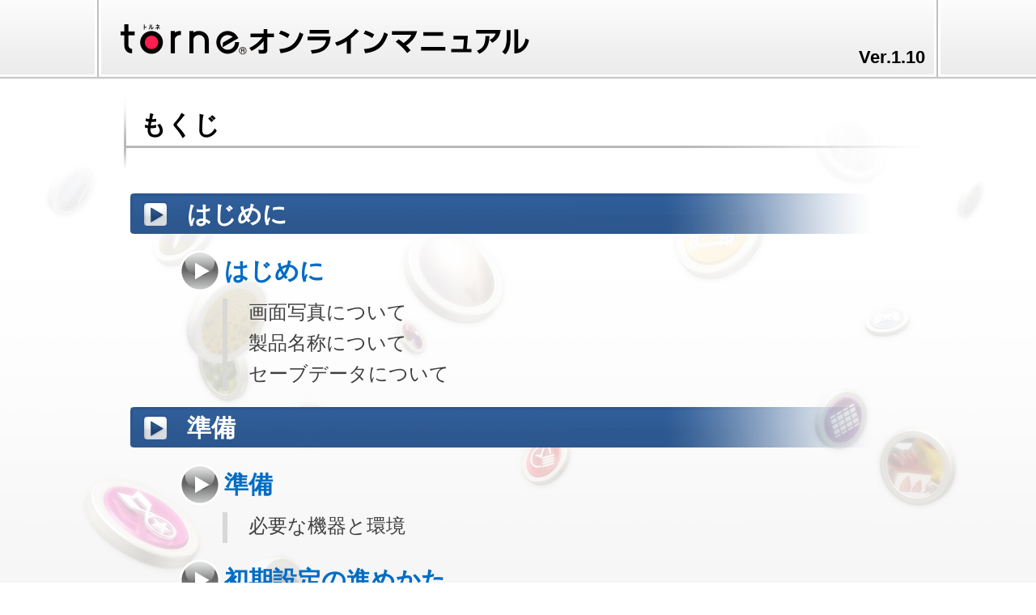

--- FILE ---
content_type: text/html
request_url: http://torne.scej-online.jp/ps5/top.html
body_size: 12504
content:
<!DOCTYPE html PUBLIC "-//W3C//DTD XHTML 1.0 Transitional//EN" "http://www.w3.org/TR/xhtml1/DTD/xhtml1-transitional.dtd">
<html xmlns="http://www.w3.org/1999/xhtml">
<head>
<meta http-equiv="Content-Type" content="text/html; charset=utf-8" />
<meta http-equiv="content-language" content="ja" />
<meta http-equiv="pragma" content="no-cache" />
<meta http-equiv="cache-control" content="no-cache" />
<meta http-equiv="expires" content="Sat, 31 Aug 2002 17:35:42 GMT">
<meta name="viewport" content="width=1200" />
<noscript>
  <meta http-equiv="refresh" content="0;URL=noJS_alerts.html">
</noscript>
<script type="text/javascript" src="js/footerFixed.js"></script>
<script type="text/javascript" charset="utf-8">
<!--//ブラウザ判定
if(
	navigator.userAgent.indexOf('PLAYSTATION 3: 1.00') == -1 && // PS3以外
	navigator.userAgent.indexOf('PlayStation Vita') == -1 && // PS Vita以外
	(navigator.userAgent.indexOf('Android') == -1 && navigator.userAgent.indexOf('Mobile') == -1) && // Android+Mobile以外
	navigator.userAgent.indexOf('iPhone') == -1 && // iPhone以外
	navigator.userAgent.indexOf('Windows Phone') == -1 // Windows Phone以外			
	){
		document.write('<script type="text/javascript" src="js/jquery-1.12.4.min.js"></script>' + '<script type="text/javascript" src="js/scrolltopcontrol.js"></script>');
	}
// -->
/***********************************************
* Scroll To Top Control script- © Dynamic Drive DHTML code library (www.dynamicdrive.com)
* This notice MUST stay intact for legal use
* Visit Project Page at http://www.dynamicdrive.com for full source code
***********************************************/
</script>
<script type="text/javascript" src="js/SpryAccordion.js"></script>
<link href="css/torne_pc.css" rel="stylesheet" type="text/css" />
<link href="css/SpryAccordion.css" rel="stylesheet" type="text/css" />

<title>torne&reg; （PS5&trade;版）オンラインマニュアル</title>
</head>
<body id="top">
<div id="wrapper">
<!--header-->
    <div id="header">
    	<div id="logo_top">
        <p id="logo">torne(トルネ)&reg;</p>
        <p id="ver">Ver.1.10</p>
        </div>
    </div>
    
<!--contents-->
    <div id="contents">

<!--h1-->    
        <div id="h1">
        	<h1>もくじ</h1>
        </div>

<!--各コンテンツ内容-->

<!--アコーディオンstart-->
<div class="Accordion" id="sampleAccordion" tabindex="0">

  <div class="AccordionPanel">
    <div><h2>はじめに</h2></div>
    <div class="AccordionPanelContent">
    	<h3>はじめに</h3>
        <ul class="mokuji">
            <li><a href="readme.html">画面写真について</a></li>
            <li><a href="readme.html#readme_02">製品名称について</a></li>
            <li><a href="readme.html#readme_03">セーブデータについて</a></li>
        </ul>

    </div>
  </div>

  <div class="AccordionPanel">
    <div><h2>準備</h2></div>
    <div class="AccordionPanelContent">
    	<h3>準備</h3>
        <ul class="mokuji">
            <li><a href="ready_01.html">必要な機器と環境</a></li>
        </ul>     
        
        <h3>初期設定の進めかた</h3>
        <ul class="mokuji">
       		<li><a href="ready_02.html">『torne&reg;』を起動する</a></li> 
            <li><a href="ready_02.html#r_02_02">初期設定を行う</a></li> 
        </ul>

    </div>
  </div>

  <div class="AccordionPanel">
    <div><h2>使いかた</h2></div>
    <div class="AccordionPanelContent">
    	<h3>操作方法</h3>
        <ul class="mokuji">
            <li><a href="howto_01.html">操作方法</a></li>
            <li><a href="howto_01.html#h_01_02">DualSense&trade; ワイヤレスコントローラー</a></li>
        </ul>

    	<h3>トップメニュー</h3>
        <ul class="mokuji">
            <li><a href="howto_02.html">トップメニュー画面</a></li>
            <li><a href="howto_03.html">トップメニュー</a></li>
            <li><a href="howto_03.html#h_03_02">トルネフについて</a></li>
        </ul>

    	<h3>テレビを見る</h3>
        <ul class="mokuji">
            <li><a href="howto_04.html">テレビを見る</a></li>
            <li><a href="howto_04.html#h_04_02">チャンネルを変える</a></li>
            <li><a href="howto_04.html#h_04_03">音量を変える</a></li>
            <li><a href="howto_04.html#h_04_04">いま見ている番組を録画する</a></li>
        </ul>

    	<h3>番組を探す</h3>
        <ul class="mokuji">
            <li><a href="howto_05.html">番組表で探す</a></li>
            <li><a href="howto_05.html#h_05_02">ジャンルやキーワードで探す</a></li>
        </ul>

    	<h3>録画する</h3>
        <ul class="mokuji">
            <li><a href="howto_06.html">録画するには</a></li>
            <li><a href="howto_06.html#h_06_02">録画パネル</a></li>
            <li><a href="howto_06.html#h_06_03">録画予約リストについて</a></li>
            <li><a href="howto_07.html">優先度とは</a></li>
            <li><a href="howto_07.html#h_07_02">有料番組について</a></li>
            <li><a href="howto_07.html#h_07_03">録画されない場合について</a></li>
            <li><a href="howto_07.html#h_07_04">必要なハードディスクの空き容量について</a></li>
            <li><a href="howto_07.html#h_07_05">予約と録画の上限</a></li>
        </ul>
        
        <h3>予約を確認する</h3>
        <ul class="mokuji">
            <li><a href="howto_08.html">予約の一覧を見る</a></li>
            <li><a href="howto_08.html#h_08_02">予約エラーや録画エラーについて</a></li>
        </ul>

    	<h3>ビデオを見る</h3>
        <ul class="mokuji">
            <li><a href="howto_09.html">ビデオを見る</a></li>
            <li><a href="howto_09.html#h_09_02">フィルターとソートについて</a></li>
            <li><a href="howto_09.html#h_09_03">ビデオを検索する</a></li>
            <li><a href="howto_09.html#h_09_04">再生中の操作</a></li>
        </ul>
        
        <h3>ビデオを管理する</h3>
        <ul class="mokuji">
            <li><a href="howto_10.html">ビデオを削除する</a></li>
            <li><a href="howto_10.html#h_10_02">複数のビデオを選択する</a></li>
        </ul>

    	<h3>番組情報を見る</h3>
        <ul class="mokuji">
            <li><a href="howto_11.html">番組情報を見る</a></li>
        </ul>

    </div>
  </div>
  
    <div class="AccordionPanel">
    <div><h2>機能を活用する</h2></div>
    <div class="AccordionPanelContent">
    	<h3>torne&reg;オンラインサービスとネットワーク機能を使う</h3>
        <ul class="mokuji">
            <li><a href="func_01.html">torne&reg;オンラインサービス</a></li>
            <li><a href="func_01.html#f_01_02">そのほかのネットワーク機能</a></li>
        </ul>

        <h3>ニコニコ実況を楽しむ（ニコニコ実況連携機能）</h3>
        <ul class="mokuji">
            <li><a href="func_05.html">ニコニコ実況連携機能とは</a></li>
            <li><a href="func_05.html#f_05_02">ニコニコ実況連携機能を使用するには</a></li>
            <li><a href="func_05.html#f_05_03">ニコニコ実況連携機能に関する注意</a></li>
            <li><a href="func_05.html#f_05_04">ニコニコアカウント登録に関する注意</a></li>
            <li><a href="func_06.html">［TV テレビ］でのニコニコ実況連携機能</a></li>
            <li><a href="func_06.html#f_06_02">［VIDEO ビデオ］でのニコニコ実況連携機能</a></li>
        </ul>

    	<h3>インターネットブラウザーを使う</h3>
        <ul class="mokuji">
            <li><a href="func_07.html">インターネットブラウザーの使いかた</a></li>
            <li><a href="func_07.html#f_07_02">操作方法</a></li>
        </ul>

    	<h3>機能を追加する（トルネ屋）</h3>
        <ul class="mokuji">
            <li><a href="func_08.html">「STORE トルネヤ（トルネ屋）」</a></li>
        </ul>

    </div>
  </div>


  <div class="AccordionPanel">
    <div><h2>画面のようす</h2></div>
    <div class="AccordionPanelContent">
    	<h3>TV テレビ</h3>
        <ul class="mokuji tv">
            <li><a href="screen_01.html">［TV テレビ］画面</a></li>
            <li><a href="screen_02.html">メニュー</a></li>
            <li><a href="screen_02.html#s_02_02">操作方法</a></li>
        </ul>

    	<h3>GUIDE バングミヒョウ</h3>
        <ul class="mokuji guide">
            <li><a href="screen_03.html">［GUIDE バングミヒョウ］画面</a></li>
            <li><a href="screen_04.html">メニュー</a></li>
            <li><a href="screen_04.html#s_04_02">操作方法</a></li>
        </ul>

    	<h3>VIDEO ビデオ</h3>
        <ul class="mokuji video">
        	<li><a href="screen_05.html">［VIDEO ビデオ］画面</a></li>
            <li><a href="screen_06.html">メニュー</a></li>
            <li><a href="screen_06.html#s_06_02">フィルターとソートについて</a></li>    
            <li><a href="screen_06.html#s_06_03">ビデオを検索する</a></li>     
            <li><a href="screen_06.html#s_06_04">操作方法</a></li>
            <li><a href="screen_07.html">プレイヤー画面</a></li>
            <li><a href="screen_07.html#s_07_02">メニュー</a></li>
            <li><a href="screen_07.html#s_07_03">操作方法</a></li>          
        </ul>

    	<h3>SEARCH バングミケンサク</h3>
        <ul class="mokuji search">
            <li><a href="screen_08.html">［SEARCH バングミケンサク］画面</a></li>            
            <li><a href="screen_08.html#s_08_02">検索パネル</a></li>
            <li><a href="screen_09.html">メニュー</a></li>                       
            <li><a href="screen_09.html#s_09_02">操作方法</a></li>
        </ul>

    	<h3>NEWS オシラセ</h3>
        <ul class="mokuji chart">
            <li><a href="screen_10.html">［NEWS オシラセ］画面</a></li>
            <li><a href="screen_10.html#s_10_02">お知らせの内容</a></li>
        </ul>

    	<h3>SCHEDULE ヨヤクカクニン</h3>
        <ul class="mokuji schedule">
            <li><a href="screen_11.html">［SCHEDULE ヨヤクカクニン］画面</a></li>
            <li><a href="screen_11.html#s_11_02">予約の設定変更</a></li>           
            <li><a href="screen_12.html">メニュー</a></li>
            <li><a href="screen_12.html#s_12_02">フィルターとソートについて</a></li>
            <li><a href="screen_12.html#s_12_03">操作方法</a></li>
            <li><a href="screen_13.html">予約のエラー</a></li>
            <li><a href="screen_13.html#s_13_02">録画のエラー</a></li>
        </ul>

    	<h3>SETTINGS セッテイ</h3>
        <ul class="mokuji settings">
        	<li><a href="screen_15.html">アプリケーション設定</a></li>
            <li><a href="screen_15.html#s_15_09">nasne&reg;設定</a></li>
            <li><a href="screen_15.html#s_15_12">ヘルプ</a></li>
        </ul>

    </div>
  </div>

  <div class="AccordionPanel">
    <div><h2>資料</h2></div>
    <div class="AccordionPanelContent">

    	<h3>デザインテーマ <span class="icon icon_charged_h3"></span></h3>
        <ul class="mokuji">
            <li><a href="data_05.html">デザインテーマについて</a></li>
        </ul>
        
        <h3>「オトイイネ」&trade; <span class="icon icon_charged_h3"></span></h3>
        <ul class="mokuji">
            <li><a href="data_06.html">「オトイイネ」&trade;</a></li>
        </ul>

    	<h3>ご注意</h3>
        <ul class="mokuji">
            <li><a href="notice_01.html">ご注意</a></li>
        </ul>

    	<h3>困ったときは</h3>
        <ul class="mokuji">
            <li><a href="notice_02.html">お問い合わせ一覧</a></li>
        </ul>

    </div>
    
    <div id="copyrights"></div>
    
  </div>

</div>

<script type="text/javascript">
var acc7b = new Spry.Widget.Accordion("sampleAccordion", { useFixedPanelHeights: false, defaultPanel: -1 });
</script>

<!--アコーディオンend-->

	</div>


<!--footer-->
    <div id="footer">
    	<div id="page" class="clearfix">
            <div class="next"><a href="readme.html">次のページへ</a></div>
        </div>
    </div>

</div>
</body>
</html>

--- FILE ---
content_type: text/css
request_url: http://torne.scej-online.jp/ps5/css/torne_pc.css
body_size: 73799
content:
@charset "utf-8";

/*=======================================
最終更新：　　2013/11/21
適用ブラウザ：PS3のXMBブラウザー（FHD/HD）／各PCブラウザー／Vita
UserAgent：
PS3 XMBブラウザー⇒Mozilla/5.0(PLAYSTATION 3 4.25) AppleWebkit/531.22.8(KHTML, like Gecko)
PCブラウザー⇒ハックで各ブラウザー対策対応

■: 共通
■: top（オンラインヘルプ）とcontents（もくじページ）以外共通
■: オンラインヘルプページ　top.html（v400から追加）
■: contentsページ　contents.html（v350まではtopページ）
■: 準備　ready_01.html
■: トップメニュー　howto_06.html
■: 同時録画機能を使用する　howto_10.html
■: 優先度とは　howto_10.html
■: 録画についての注意　howto_11.html
■: TV テレビ　screen_01.html
■: 操作方法リスト　screen_02.html... 
■: GUIDE バングミヒョウ　screen_03.html
■: 検索パネル　screen_12.html
■: SETTING セッテイ　screen_22.html
■:「レコ×トルネ」™機能がうまくいかないときは　data_04.html
■: ご注意　data_08.html
■: 困ったときは data_09.html
■: 画像（hd）
========================================*/

/*================================================
■: 共通
================================================*/

/*----------全体---------*/
* {
	margin: 0;
	padding: 0;
	text-decoration:none;
	font-style: normal;
}

body {
	background-color:#FFF;
	font-family: 'ヒラギノ角ゴ Pro W3','Hiragino Kaku Gothic Pro','ＭＳ Ｐゴシック','MS PGothic',sans-serif;
	color: #000;
	font-size:28px;
	line-height:1.5em;
}

img { border:0;}

p { margin-bottom:0.8em;}


/*----------リンク---------*/
a {	color:#a40000;}

a:hover {
	text-decoration: underline;
	color:#a40000;
}

/*---------上付き文字--------*/
sup{
	height: 0;
	line-height: 1;
  	vertical-align: super;
 	 position: relative;
	 top: 0em;
	 /top: -0.8em;/*IE6,7*/
	 font-size: 50%;
	 margin-right: 3px;
	 margin-left: 2px;
	 font-weight: bold;
}


/*----------.clearfix----------*/
.clearfix:after{
	content: " "; 
	display:block; 
	height: 0.1px; 
	font-size: 0;/*firefox対策*/
	line-height: 0; 
	clear:both; 
	visibility:hidden;
}

.clearfix{
	display:inline-block;
}

/* Hides from IE-mac \*/
* html .clearfix{
	height:1%;
}

.clearfix{
	display:block;
}
/* End hide from IE-mac */


/*----------共通レイアウト----------*/
#wrapper {
/*	width: 1200px;
	margin-left:-600px;
	position:absolute;
	left:50%;*/
	width: 100%;
	margin-left:-50%;	
	position:absolute;
	left:50%;
}

#contents {
	width:990px;
	margin:0 auto;
	padding:20px 0px 0px;
	/*min-height:810px;*/
	min-height:100%;
}

#contents {
	width:990px;
	margin:0 auto;
	padding:20px 0px 0px;
	min-height:100%;
}

/*----------ヘッダー/メニュー----------*/
#header {
	width:100%;
	height:98px;
	background: url(../images/hd/header_bg.jpg) repeat-x;
}

#menu {
	width:1046px;
	margin:0 auto;
	list-style: none;
	background: url(../images/hd/header_bg2.jpg) no-repeat left top;
}

#menu li {
	float:left;
}

#menu li.logo {
	display:block;
	background: url(../images/hd/logo_s.png) 30px 43px no-repeat;
	width: 164px;
	height: 98px;
	text-indent:-9999px;
}

#menu li.logo a,
#menu li.menu01 a,
#menu li.menu02 a,
#menu li.menu03 a,
#menu li.menu04 a,
#menu li.menu05 a,
#menu li.menu06 a{
	display: block;
	height: 98px;
	text-indent:-9999px;
}

#menu li.menu01 a {
	background: url(../images/hd/menu01.jpg) top left;
	width:147px;
}
#menu li.menu01 a:hover {
	background: url(../images/hd/menu01.jpg) bottom left;
}

#menu li.menu02 a {
	background: url(../images/hd/menu02.jpg) top left;
	width:88px;
}
#menu li.menu02 a:hover {
	background: url(../images/hd/menu02.jpg) bottom left;
}

#menu li.menu03 a {
	background: url(../images/hd/menu03.jpg) top left;
	width:139px;
}
#menu li.menu03 a:hover {
	background: url(../images/hd/menu03.jpg) bottom left;
}

#menu li.menu04 a {
	background: url(../images/hd/menu04.jpg) top left;
	width:221px;
}
#menu li.menu04 a:hover {
	background: url(../images/hd/menu04.jpg) bottom left;
}

#menu li.menu05 a {
	background: url(../images/hd/menu05.jpg) top left;
	width:195px;
}
#menu li.menu05 a:hover {
	background: url(../images/hd/menu05.jpg) bottom left;
}

#menu li.menu06 a {
	background: url(../images/hd/menu06.jpg) top left;
	width:91px;
}
#menu li.menu06 a:hover {
	background: url(../images/hd/menu06.jpg) bottom left;
}

#menu li.stay a {
	background-position: left bottom;}

/*----------フッター----------*/
#footer {
	width:100%;
	height:98px;
	background: url(../images/hd/footer_bg.jpg) repeat-x top;
	margin: 0px;
	padding: 0px;
}

#page {
	width:1046px;
	height: 98px;
	line-height:1em;
	margin:0 auto;
	list-style: none;
	font-size:30px;
	background: url(../images/hd/footer_bg2.jpg) no-repeat left top;
}

#page .back a {
	width:200px;
	display: block;
	height: 50px;
	background: url(../images/hd/back.png) top left no-repeat;
	margin:16px 0 0 18px;
	padding:12px 0 0 74px;
	float:left;
}

#page .back a:hover {
	background: url(../images/hd/back.png) bottom left no-repeat;
}

#page .next a {
	width:200px;
	display: block;
	height: 50px;
	background: url(../images/hd/next.png) top right no-repeat;
	padding:12px 74px 0 0;
	margin:16px 18px 0 0;
	text-align:right;
	float: right;
}

#page .next a:hover {
	background: url(../images/hd/next.png) bottom right no-repeat;
}

/*ページtopに戻る*/
div#topcontrol {
	width:62px; 
	height:62px;
	}/*howto_11.html, howto_12.html, screen_12.html対策*/

/*==============================================================
■: top（オンラインヘルプ）とcontents（もくじページ）以外共通
==============================================================*/
/*-- h1 見出し --*/
#h1 {
	width:990px;
	height:91px;
	position: relative;
	margin:0 0 17px 0;
}

h1 {
	background: url(../images/hd/h1_bg.png) no-repeat left bottom;
	width:970px;
	height:76px;
	padding:15px 0 0 20px;
	margin:0 0 0 8px;
	font-size:32px;
	font-weight:bold;
}

.h1_icon_box {
	width:500px;
	height:91px;
	z-index:1;
	position:absolute;
	top:0;
	right:10px;
}

.h1_icon {
	width:88px;
	height:91px;
	display:block;
	margin:0 0 0 5px;
	float:right;
}

.h1_icon_box .h1_tv { background: url(../images/hd/h1_tv.png) no-repeat;}
.h1_icon_box .h1_guide { background: url(../images/hd/h1_guide.png) no-repeat;}
.h1_icon_box .h1_video { background: url(../images/hd/h1_video.png) no-repeat;}
.h1_icon_box .h1_search { background: url(../images/hd/h1_search.png) no-repeat;}
.h1_icon_box .h1_news { background: url(../images/hd/h1_news.png) no-repeat;}
.h1_icon_box .h1_schedule { background: url(../images/hd/h1_schedule.png) no-repeat;}
.h1_icon_box .h1_store { background: url(../images/hd/h1_store.png) no-repeat;}
.h1_icon_box .h1_settings { background: url(../images/hd/h1_settings.png) no-repeat;}
/*.h1_icon_box .h1_controls { background: url(../images/hd/h1_controls.png) no-repeat;}
.h1_icon_box .h1_chart { background: url(../images/hd/h1_chart.png) no-repeat;}--削除--*/

/*-- h2 小見出し --*/
h2 {
	background: url(../images/hd/h2.jpg) no-repeat left top;
	width:960px;
	height:63px;
	padding:14px 0 0 30px;
	margin:0 0 10px 0;
	font-size:30px;
	font-weight:normal;
}

h3 {
	background: url(../images/hd/h3.gif) no-repeat left top;
	width:958px;
	height:42px;
	padding:0 0 0 32px;
	margin:0 0 15px 0;	
	font-size:26px;
	font-weight:normal;
	line-height:42px;
	/line-height:43px;
	vertical-align:middle;
}

/*-- box コンテンツ内容 --*/
.box {
	width:926px;
	padding:0px 32px 30px;
}

.box p {
	font-size:24px;
	line-height:1.5em;
	margin-bottom:0.5em;
}

.clear {
	clear:both;
}

.br_sd {
	display: none;
}

.br_fhd {
	display: none;
}

.br_hd {
	display: none;
}

.mg15 {
	margin-top:1.5em;
}

.mg05 {
	margin-top:0.5em;	
	}

p.indent {
	padding-left:2em;
	text-indent:-2em;
}

p.indent2 {
	padding-left:1em;
	text-indent:-1em;
}

.middle {
	display: inline-block;
	vertical-align: middle;
}


/*-- 画面写真 --*/

.box .screen {
	float:right;
	width:430px;
	height:242px;
	display:block;
	margin:3px 0 15px 20px;
	border:3px solid #b39e5b;
}

.box .screenL {
	width:690px;
	height:388px;
	display:block;
	margin:0 0 20px 143px;
	border:3px solid #b39e5b;
}

.box .screenS {
	float:right;
	width:250px;
	height:290px;
	display:block;
	padding:0 0 0 20px;
	/padding:0px;
	margin:3px 0 15px 20px;
	/margin:3px 0 15px 5px;
	background-position: right top;
	background-color:#FFF;
	background-repeat:no-repeat;
}

.box .screenM {
	float:right;
	width:350px;
	height:150px;
	display:block;
	padding:0px;
	margin:3px 0 15px 20px;
	border:3px solid  #a40182;
}

/*howto_03.htmlのみ使用*/
.box .screenM_01 {
	float:right;
	width:260px;
	height:242px;
	display:block;
	padding:0px;
	margin:3px 0 15px 20px;
	border:3px solid #b39e5b;
}

/*howto_05.html（トップメニュー）のみ使用*/
.box .screenM_02 {
	float:right;
	width:350px;
	height:150px;
	display:block;
	padding:0px;
	margin:3px 0 15px 20px;
	border:3px solid #b39e5b;
}	

/*
.color_bl {	border:#0068b7;}
.color_pu {	border:#a40182;}
.color_ye {	border:#f6ab00;}
.color_kh {	border:#aa9537;}
.color_pi {	border:#e5006e;}
.color_re {	border:#e8340c;}
.color_gr {	border:#91ab23;}
*/

/*--icon--*/

.icon {
	width:34px;
	height:34px;
	margin:0 4px;
	/margin:-2px 4px 0;	
	display: inline-block;
	vertical-align: top;
	/vertical-align: middle;
}

/*　小サイズ（文中用）　*/
.icon_buttonSA { background: url(../images/hd/icon_buttonSA.png) no-repeat center top; width:26px;}
.icon_buttonMA { background: url(../images/hd/icon_buttonMA.png) no-repeat center top; width:26px;}
.icon_buttonBA { background: url(../images/hd/icon_buttonBA.png) no-repeat center top; width:26px;}
.icon_buttonSHI { background: url(../images/hd/icon_buttonSHI.png) no-repeat center top; width:26px;}

.icon_buttonSAinfo { background: url(../images/hd/icon_buttonSAinfo.png) no-repeat center top; width:26px;}
.icon_buttonMAinfo { background: url(../images/hd/icon_buttonMAinfo.png) no-repeat center top; width:26px;}
.icon_buttonBAinfo { background: url(../images/hd/icon_buttonBAinfo.png) no-repeat center top; width:26px;}
.icon_buttonSHIinfo { background: url(../images/hd/icon_buttonSHIinfo.png) no-repeat center top; width:26px;}

.icon_tv { background: url(../images/hd/icon_tv.png) no-repeat left top;}
.icon_settings {	background: url(../images/hd/icon_settings.png) no-repeat left top;}
.icon_newss {	background: url(../images/hd/icon_newss.png) no-repeat left top;}
.icon_video {	background: url(../images/hd/icon_video.png) no-repeat left top;}
.icon_controls {	background: url(../images/hd/icon_controls.png) no-repeat left top;}
.icon_schedule {	background: url(../images/hd/icon_schedule.png) no-repeat left top;}
.icon_guide {	background: url(../images/hd/icon_guide.png) no-repeat left top;}
.icon_search {	background: url(../images/hd/icon_search.png) no-repeat left top;}
.icon_stores{	background: url(../images/hd/icon_stores.png) no-repeat left top;}
.icon_stores_h2{	background: url(../images/hd/icon_stores.png) no-repeat left top;
					width:34px;
					height:34px;
					margin:3px 4px -3px;
					display: inline-block;
					line-height:34px;
}

.icon_tv_h1{	background: url(../images/hd/icon_tv.png) no-repeat left top;
					width:34px;
					height:34px;
					margin:3px 4px -3px;
					display: inline-block;
					line-height:34px;
}

.icon_guide_h1{	background: url(../images/hd/icon_guide.png) no-repeat left top;
					width:34px;
					height:34px;
					margin:3px 4px -3px;
					display: inline-block;
					line-height:34px;
}

.icon_video_h1{	background: url(../images/hd/icon_video.png) no-repeat left center;
					width:34px;
					height:34px;
					margin:4px 4px -3px;
					/margin:0px 4px;
					display: inline-block;
					line-height:34px;
}

.icon_search_h1{	background: url(../images/hd/icon_search.png) no-repeat left center;
					width:34px;
					height:34px;
					margin:4px 4px -3px;
					/margin:0px 4px;
					display: inline-block;
					line-height:34px;
}

.icon_schedule_h1{	background: url(../images/hd/icon_schedule.png) no-repeat left center;
					width:34px;
					height:34px;
					margin:4px 4px -3px;
					/margin:0px 4px;
					display: inline-block;
					line-height:34px;
}

.icon_newss_h1{	background: url(../images/hd/icon_newss.png) no-repeat left center;
					width:34px;
					height:34px;
					margin:4px 4px -3px;
					/margin:0px 4px;
					display: inline-block;
					line-height:34px;
}

.icon_stores_h1{	background: url(../images/hd/icon_stores.png) no-repeat left center;
					width:34px;
					height:34px;
					margin:4px 4px -3px;
					/margin:0px 4px;
					display: inline-block;
					line-height:34px;
}

.icon_settings_h1{	background: url(../images/hd/icon_settings.png) no-repeat left center;
					width:34px;
					height:34px;
					margin:4px 4px -3px;
					/margin:0px 4px;
					display: inline-block;
					line-height:34px;
}

.icon_tv_h2{	background: url(../images/hd/icon_tv.png) no-repeat left top;
					width:34px;
					height:34px;
					margin:3px 4px -3px;
					display: inline-block;
					line-height:34px;
}

.icon_guide_h2{	background: url(../images/hd/icon_guide.png) no-repeat left top;
					width:34px;
					height:34px;
					margin:3px 4px -3px;
					display: inline-block;
					line-height:34px;
}

.icon_video_h2{	background: url(../images/hd/icon_video.png) no-repeat left top;
					width:34px;
					height:34px;
					margin:3px 4px -3px;
					display: inline-block;
					line-height:34px;
}

.icon_search_h2{	background: url(../images/hd/icon_search.png) no-repeat left top;
					width:34px;
					height:34px;
					margin:3px 4px -3px;
					display: inline-block;
					line-height:34px;
}

.icon_schedule_h2{	background: url(../images/hd/icon_schedule.png) no-repeat left top;
					width:34px;
					height:34px;
					margin:3px 4px -3px;
					display: inline-block;
					line-height:34px;
}

.icon_newss_h2{	background: url(../images/hd/icon_newss.png) no-repeat left center;
					width:34px;
					height:34px;
					margin:3px 4px -3px;
					display: inline-block;
					line-height:34px;
}

.icon_stores_h2{	background: url(../images/hd/icon_stores.png) no-repeat left top;
					width:34px;
					height:34px;
					margin:3px 4px -3px;
					display: inline-block;
					line-height:34px;
}

.icon_stores_h3{	background: url(../images/hd/icon_stores.png) no-repeat left center;
					width:34px;
					height:34px;
					margin:4px 4px -3px;
					/margin:0px 4px;
					display: inline-block;
					line-height:34px;
}

.icon_tv_h3{	background: url(../images/hd/icon_tv.png) no-repeat left center;
					width:34px;
					height:34px;
					margin:4px 4px -3px;
					/margin:0px 4px;
					display: inline-block;
					line-height:34px;
}

.icon_video_h3{	background: url(../images/hd/icon_video.png) no-repeat left center;
					width:34px;
					height:34px;
					margin:4px 4px -3px;
					/margin:0px 4px;
					display: inline-block;
					line-height:34px;
}

.icon_newss_h3{	background: url(../images/hd/icon_newss.png) no-repeat left center;
					width:34px;
					height:34px;
					margin:4px 4px -4px;
					display: inline-block;
					line-height:34px;
}


.icon_mybangumi{	background: url(../images/hd/icon_mybangumi.png) no-repeat left top;}
.icon_bdconected{	background: url(../images/hd/icon_bdconected.png) no-repeat left top;}
/*.icon_magicgate{	background: url(../images/hd/icon_magicgate.png) no-repeat left top;}*/

/*黄色-小*/
.icon_hdd {	background: url(../images/hd/icon_moveHDD.png) no-repeat left top;}
.icon_replay {	background: url(../images/hd/icon_replay.png) no-repeat left top;}
.icon_psp {	background: url(../images/hd/icon_exPSP.png) no-repeat left top;}
.icon_export {	background: url(../images/hd/icon_export.png) no-repeat left top;}

.icon_rec {	background: url(../images/hd/icon_rec.png) no-repeat left top;}
.icon_stoprec {	background: url(../images/hd/icon_stoprec.png) no-repeat left top;}

.icon_nohdd {	background: url(../images/hd/icon_notfoundHDD.png) no-repeat left top;}
.icon_cantmove {	background: url(../images/hd/icon_cantmove.png) no-repeat left top;}
.icon_defaultch {	background: url(../images/hd/icon_defaultch.png) no-repeat left top;}
.icon_moveonly{	background: url(../images/hd/icon_moveonly.png) no-repeat left top;}
.icon_allch {	background: url(../images/hd/icon_allch.png) no-repeat left top;}

.icon_all {	background: url(../images/hd/icon_all.png) no-repeat left top;}
.icon_web {	background: url(../images/hd/icon_web.png) no-repeat left top;}
.icon_errorA {	background: url(../images/hd/icon_errorA.png) no-repeat left top;}
.icon_errorB {	background: url(../images/hd/icon_errorB.png) no-repeat left top;}
.icon_info {	background: url(../images/hd/icon_programinfo.png) no-repeat left top;}

.icon_delete {	background: url(../images/hd/icon_delete.png) no-repeat left top;}
.icon_thumb {	background: url(../images/hd/icon_thumb.png) no-repeat left top;}
.icon_priority {	background: url(../images/hd/icon_priority.png) no-repeat left top;}

.icon_live {	background: url(../images/hd/icon_live.png) no-repeat left top;}
.icon_twitter {	background: url(../images/hd/icon_twitter.png) no-repeat left top;}
.icon_dispnormal {	background: url(../images/hd/icon_dispnormal.png) no-repeat left top;}
.icon_list {	background: url(../images/hd/icon_list.png) no-repeat left top;}
.icon_videosearch {	background: url(../images/hd/icon_videosearch.png) no-repeat left top;}
.icon_niconico {	background: url(../images/hd/icon_niconico.png) no-repeat left top;}

/*キーワード-小 
screen_12.html*/
.icon_keynew {	background: url(../images/hd/icon_keywordnew.png) no-repeat left top;}
.icon_keyend {	background: url(../images/hd/icon_keywordend.png) no-repeat left top;}
.icon_keyrepeat {	background: url(../images/hd/icon_keywordrepeat.png) no-repeat left top;}
.icon_keyfree {	background: url(../images/hd/icon_keyfree.png) no-repeat left top;}

/*ジャンル-小 
screen_12.html*/
.icon_sportscs {	background: url(../images/hd/icon_sportscs.png) no-repeat left top;}
.icon_foreignmoviecs {	background: url(../images/hd/icon_foreignmoviecs.png) no-repeat left top;}
.icon_japanesemoviecs {	background: url(../images/hd/icon_japanesemoviecs.png) no-repeat left top;}

.icon_dot {	background: url(../images/hd/icon_dot.png) no-repeat left center;}

/*-- 大サイズ：44px（リスト用）--*/
.icon_webL {	background: url(../images/hd/icon_webL.png) no-repeat left top;}
.icon_infoL {	background: url(../images/hd/icon_programinfoL.png) no-repeat left top;}
.icon_soundL {	background: url(../images/hd/icon_soundswitchL.png) no-repeat left top;}
.icon_subttlL {	background: url(../images/hd/icon_subtitleL.png) no-repeat left top;}
.icon_timeL {	background: url(../images/hd/icon_timeL.png) no-repeat left top;}
.icon_recL {	background: url(../images/hd/icon_recL.png) no-repeat left top;}
.icon_watchtvL {	background: url(../images/hd/icon_watchtvL.png) no-repeat left top;}
.icon_deleteL {	background: url(../images/hd/icon_deleteL.png) no-repeat left top;}
.icon_deleteallL {	background: url(../images/hd/icon_deleteallL.png) no-repeat left top;}
.icon_priorityL {	background: url(../images/hd/icon_priorityL.png) no-repeat left top;}
.icon_subchL {	background: url(../images/hd/icon_subchL.png) no-repeat left top;}
.icon_allchL {	background: url(../images/hd/icon_allchL.png) no-repeat left top;}
.icon_mychL {	background: url(../images/hd/icon_mychL.png) no-repeat left top;}
.icon_defaultchL {	background: url(../images/hd/icon_defaultchL.png) no-repeat left top;}
.icon_thumbL {	background: url(../images/hd/icon_thumbL.png) no-repeat left top;}

.icon_allL {	background: url(../images/hd/icon_allL.png) no-repeat left top;}
.icon_dayL {	background: url(../images/hd/icon_dayL.png) no-repeat left top;}
.icon_weekL {	background: url(../images/hd/icon_weekL.png) no-repeat left top;}
.icon_genreL {	background: url(../images/hd/icon_genreL.png) no-repeat left top;}
.icon_channelL {	background: url(../images/hd/icon_channelL.png) no-repeat left top;}

/*黒*/
.icon_tdigitallistL {	background: url(../images/hd/icon_tdigitallistL.png) no-repeat left top;}
.icon_bsprgL {	background: url(../images/hd/icon_bsprgL.png) no-repeat left top;}
.icon_csprgL {	background: url(../images/hd/icon_csprgL.png) no-repeat left top;}
.icon_myprgL {	background: url(../images/hd/icon_myprgL.png) no-repeat left top;}
.icon_addmyprgL {	background: url(../images/hd/icon_addmyprgL.png) no-repeat left top;}
.icon_delmyprgL {	background: url(../images/hd/icon_delmyprgL.png) no-repeat left top;}
.icon_locked_gL{	background: url(../images/hd/icon_locked_gL.png) no-repeat left top;}

/*黄色*/
.icon_myguideL {	background: url(../images/hd/icon_myguideL.png) no-repeat left top;}
.icon_bsguideL {	background: url(../images/hd/icon_bsguideL.png) no-repeat left top;}
.icon_csguideL {	background: url(../images/hd/icon_csguideL.png) no-repeat left top;}

.icon_hddL {	background: url(../images/hd/icon_HDDL.png) no-repeat left top;}
.icon_playL {	background: url(../images/hd/icon_playL.png) no-repeat left top;}
.icon_replayL {	background: url(../images/hd/icon_replayL.png) no-repeat left top;}
.icon_stopL {	background: url(../images/hd/icon_stopL.png) no-repeat left top;}
.icon_pspL {	background: url(../images/hd/icon_exPSPL.png) no-repeat left top;}

.icon_recnowL {	background: url(../images/hd/icon_recnowL.png) no-repeat left top;}
.icon_newL {	background: url(../images/hd/icon_newL.png) no-repeat left top;}
.icon_newlyL {	background: url(../images/hd/icon_newlyL.png) no-repeat left top;}
.icon_checkL {	background: url(../images/hd/icon_checkL.png) no-repeat left top;}
.icon_lockL {	background: url(../images/hd/icon_lockedL.png) no-repeat left top;}
.icon_unlockL {	background: url(../images/hd/icon_unlockL.png) no-repeat left top;}
.icon_timeL2 {	background: url(../images/hd/icon_timeL2.png) no-repeat left top;}
.icon_tvbcL {	background: url(../images/hd/icon_tvbroadcastL.png) no-repeat left top;}
.icon_pguideL {	background: url(../images/hd/icon_programguideL.png) no-repeat left top;}
.icon_seriesL {	background: url(../images/hd/icon_seriesL.png) no-repeat left top;}
.icon_watchedL {	background: url(../images/hd/icon_watchedL.png) no-repeat left top;}
.icon_unwatchedL {	background: url(../images/hd/icon_unwatchedL.png) no-repeat left top;}
.icon_chainplayL {	background: url(../images/hd/icon_chainplayL.png) no-repeat left top;}

.icon_exportL {	background: url(../images/hd/icon_exportL.png) no-repeat left top;}
.icon_bdtimeL {	background: url(../images/hd/icon_bdtimeL.png) no-repeat left top;}
.icon_errorL {	background: url(../images/hd/icon_errorL.png) no-repeat left top;}

.icon_liveL {	background: url(../images/hd/icon_liveL.png) no-repeat left top;}
.icon_twitterL {	background: url(../images/hd/icon_twitterL.png) no-repeat left top;}
.icon_dispweekL {	background: url(../images/hd/icon_dispweekL.png) no-repeat left top;}
.icon_videosearchL {	background: url(../images/hd/icon_videosearchL.png) no-repeat left top;}
.icon_niconicoL {	background: url(../images/hd/icon_niconicoL.png) no-repeat left top;}

/* ハードディスク設定 screen_22.html*/
.icon_hddAL {	background: url(../images/hd/icon_HDDAL.png) no-repeat left center;
				width:44px;
				height:44px;
				margin:0px 4px;
				/margin: 0 4px 4px;			
}
.icon_hddBL {	background: url(../images/hd/icon_HDDBL.png) no-repeat left center;
				width:44px;
				height:44px;
				margin:0px 4px;
				/margin: 0 4px 4px;					
}
.icon_hddCL {	background: url(../images/hd/icon_HDDCL.png) no-repeat left center;
				width:44px;
				height:44px;
				margin:0px 4px;
				/margin: 0 4px 4px;	
}
.icon_hddPS3L {	background: url(../images/hd/icon_HDDPS3L.png) no-repeat left center;
				width:44px;
				height:44px;
				margin:0px 4px;
				/margin: 0 4px 4px;	
				/*display: inline-block;
				line-height: 44px;*/
}

/* BDレコーダーの状態 data_04.html*/
.icon_bdunusableL {	background: url(../images/hd/icon_bdunusableL.png) no-repeat left top;}
.icon_bdnotpermittedL {	background: url(../images/hd/icon_bdnotpermittedL.png) no-repeat left top;}
.icon_bdpermittedL {	background: url(../images/hd/icon_bdpermittedL.png) no-repeat left top;}
.icon_bdconectedL {	background: url(../images/hd/icon_bdconectedL.png) no-repeat left top;}
.icon_bdunconectedL {	background: url(../images/hd/icon_bdunconnectedL.png) no-repeat left top;}

/* videoIcon screen_06.html*/
.icon_omakaseL {	background: url(../images/hd/icon_omakaseL.png) no-repeat left top;}
.icon_saveasL {	background: url(../images/hd/icon_saveasL.png) no-repeat left top;}
.icon_saveas2L {	background: url(../images/hd/icon_saveas2L.png) no-repeat left top;}
.icon_ps3L{	background: url(../images/hd/icon_ps3L.png) no-repeat left top;}
.icon_hdd01L{	background: url(../images/hd/icon_hdd01L.png) no-repeat left top;}
.icon_hdd08L{	background: url(../images/hd/icon_hdd08L.png) no-repeat left top;}
.icon_nasne01L{	background: url(../images/hd/icon_nasne01L.png) no-repeat left top;}
.icon_nasne04L{	background: url(../images/hd/icon_nasne04L.png) no-repeat left top;}
.icon_copy01L{	background: url(../images/hd/icon_copy01L.png) no-repeat left top;}
.icon_copy09L{	background: url(../images/hd/icon_copy09L.png) no-repeat left top;}
.icon_moveonlyL{	background: url(../images/hd/icon_moveonlyL.png) no-repeat left top;}
.icon_cantmoveL{	background: url(../images/hd/icon_cantmoveL.png) no-repeat left top;}
.icon_saveasHDD01L {	background: url(../images/hd/icon_saveasHDD01L.png) no-repeat left top;}
.icon_saveasHDD02L {	background: url(../images/hd/icon_saveasHDD02L.png) no-repeat left top;}

/*クイック書き出し*/
.icon_DRmodeL {	background: url(../images/hd/icon_DRmodeL.png) no-repeat left center; 
				width:44px;
				height:34px;
				margin:0px 4px;
				}
				
.icon_3modeL {	background: url(../images/hd/icon_3modeL.png) no-repeat left center;
				width:44px;
				height:34px;
				margin:0px 4px;			
				}

/* カテゴリーアイコン */
.icon_g_comedy {	background: url(../images/hd/icon_genrecomedy.png) no-repeat left top;}
.icon_g_document {	background: url(../images/hd/icon_genredocument.png) no-repeat left top;}
.icon_g_dorama {	background: url(../images/hd/icon_genredrama.png) no-repeat left top;}
.icon_g_hobby {	background: url(../images/hd/icon_genrehobby.png) no-repeat left top;}
.icon_g_movie {	background: url(../images/hd/icon_genremovie.png) no-repeat left top;}
.icon_g_music {	background: url(../images/hd/icon_genremusic.png) no-repeat left top;}
.icon_g_news {	background: url(../images/hd/icon_genrenews.png) no-repeat left top;}
.icon_g_sf {	background: url(../images/hd/icon_genresf.png) no-repeat left top;}
.icon_g_sports {	background: url(../images/hd/icon_genresports.png) no-repeat left top;}
.icon_g_stage {	background: url(../images/hd/icon_genrestage.png) no-repeat left top;}
.icon_g_talk {	background: url(../images/hd/icon_genretalk.png) no-repeat left top;}
.icon_g_welfare {	background: url(../images/hd/icon_genrewelfare.png) no-repeat left top;}
.icon_g_etc {	background: url(../images/hd/icon_genreetc.png) no-repeat left top;}

/* NEWS オシラセ　screen_10.htm */
.icon_new {	background: url(../images/hd/icon_new.png) no-repeat left top;}

/*---------- 注 ----------*/
p.attention {
	background: url(../images/hd/icon_attention.png) no-repeat left top;
	font-size:24px;
	padding:6px 0 2px 65px;
	color:#eb6100;
}

p.info {
	background: url(../images/hd/icon_info.png) no-repeat left top;
	font-size:24px;
	padding:6px 0 2px 65px;
	color:#0092d7;
	vertical-align: text-top;/*IE対策*/
	display: inline-block;/*IE対策*/
}

div.info {
	background: url(../images/hd/icon_info.png) no-repeat left top;
	font-size:24px;
	padding:6px 0 2px 65px;
	color:#0092d7;
}

.icon_link {
	background: url(../images/hd/icon_kuwashiku.png) no-repeat left center;
	width:108px;
	height:34px;
	margin:0px 4px;
	/margin: 0 4px 4px;
	display: inline-block;
	line-height:34px;
}

.icon_link_h3 {
	background: url(../images/hd/icon_kuwashiku.png) no-repeat left center;
	width:108px;
	height:34px;
	_height:37px;/*IE6対策*/	
	margin:3px 4px -3px;
	/margin: 0 4px 3px;
	display: inline-block;
	line-height:34px;
}

.icon_charged {
	background: url(../images/hd/icon_charged.png) no-repeat left center;
	width:96px;
	height:34px;
	margin:0px 4px;
	display: inline-block;
	line-height:34px;	
}

.icon_charged_h1 {
	background: url(../images/hd/icon_charged.png) no-repeat left center;
	width:96px;
	height:34px;
	margin:4px 10px 0px;
	/margin: 0 10px 4px;
	display: inline-block;
	line-height:34px;	
}

.icon_charged_h3 {
	background: url(../images/hd/icon_charged.png) no-repeat left center;
	width:96px;
	height:34px;	
	_height:37px;/*IE6対策*/
	margin: 3px 4px -3px;
	/margin: 0 4px 3px;
	display: inline-block;	
	line-height:34px;
}

/* h3　番号img */
.h3_BK_01 {	background: url(../images/hd/icon_num01bk.png) no-repeat left center;
			width:34px;
			height:34px;
			margin:4px 4px 0px;
			/margin:0px 4px 1px;
			/*/margin:0px 4px 2px;*/			
			display: inline-block;
			line-height:34px;
}
.h3_BK_02 {	background: url(../images/hd/icon_num02bk.png) no-repeat left center;
			width:34px;
			height:34px;
			margin:4px 4px 0px;
			/margin:0px 4px 1px;
			display: inline-block;
			line-height:34px;
}
.h3_BK_03 {	background: url(../images/hd/icon_num03bk.png) no-repeat left center;
			width:34px;
			height:34px;
			margin:4px 4px 0px;
			/margin:0px 4px 1px;			
			display: inline-block;
			line-height:34px;
}
.h3_BK_04 {	background: url(../images/hd/icon_num04bk.png) no-repeat left center;
			width:34px;
			height:34px;
			/*margin:3px 4px -3px;*/
			margin:4px 4px 0px;
			/margin:0px 4px 1px;			
			display: inline-block;
			line-height:34px;
}
.h3_BK_05 {	background: url(../images/hd/icon_num05bk.png) no-repeat left center;			
			width:34px;
			height:34px;
			margin:4px 4px 0px;
			/margin:0px 4px 1px;			
			display: inline-block;
			line-height:34px;
}
.h3_BK_06 {	background: url(../images/hd/icon_num06bk.png) no-repeat left center;
			width:34px;
			height:34px;
			margin:4px 4px 0px;
			/margin:0px 4px 1px;			
			display: inline-block;
			line-height:34px;
}
.h3_BK_07 {	background: url(../images/hd/icon_num07bk.png) no-repeat left center;
			width:34px;
			height:34px;
			margin:4px 4px 0px;
			/margin:0px 4px 1px;			
			display: inline-block;
			line-height:34px;
}
.h3_BK_08 {	background: url(../images/hd/icon_num08bk.png) no-repeat left center;
			width:34px;
			height:34px;
			margin:4px 4px 0px;
			/margin:0px 4px 1px;			
			display: inline-block;
			line-height:34px;
}
.h3_BK_09 {	background: url(../images/hd/icon_num09bk.png) no-repeat left center;
			width:34px;
			height:34px;
			margin:4px 4px 0px;
			/margin:0px 4px 1px;			
			display: inline-block;
			line-height:34px;
}
			
/*--リスト [ドット(黒)]--*/
ul.dot {
	list-style: none;
	line-height:1.5em;
	font-size:24px;
	margin:0 0 10px 0;
}

ul.dot.c {
	clear:both;
}

ul.dot li {
	background: url(../images/hd/icon_dot.png) no-repeat left top;
	padding:0 0 14px 45px;
	margin:12px 0 0 0;
	border-bottom:1px solid #666;
	/width:880px;	
}
ul.dot li span {
	font-weight:bold;
	font-size:26px;
}

ul.dot li.end {
	border: none;
}

ul.dot li.start {
	border: none;
	border-top:1px solid #666;
	border-bottom:1px solid #666;
	padding-top:10px;
	background-position:left 10px;
	vertical-align: text-top;/*IE対策*/
	display: inline-block;/*IE対策*/
	width:880px;
}

/*--リスト [番号(黒)]--*/
ul.numBK {
	list-style: none;
	line-height:1.5em;
	font-size:24px;
	margin-bottom:0.8em;
}

ul.numBK li {
	padding:0 0 14px 45px;
	margin:12px 0 0 0;
	border-bottom:1px solid #666;	
}
ul.numBK li span {
	font-weight:bold;
	font-size:26px;
}
ul.numBK li.BK_01 {	background: url(../images/hd/icon_num01bk.png) no-repeat left top;}
ul.numBK li.BK_02 {	background: url(../images/hd/icon_num02bk.png) no-repeat left top;}
ul.numBK li.BK_03 {	background: url(../images/hd/icon_num03bk.png) no-repeat left top;}
ul.numBK li.BK_04 {	background: url(../images/hd/icon_num04bk.png) no-repeat left top;}
ul.numBK li.BK_05 {	background: url(../images/hd/icon_num05bk.png) no-repeat left top;}
ul.numBK li.BK_06 {	background: url(../images/hd/icon_num06bk.png) no-repeat left top;}
ul.numBK li.BK_07 {	background: url(../images/hd/icon_num07bk.png) no-repeat left top;}

ul.numBK li.start {
	border: none;
	border-top:1px solid #666;
	border-bottom:1px solid #666;
	padding-top:10px;
	background-position:left 10px;
}

ul.numBK li.end {
	border: none;
}

/* リスト [アンダーラインなし] */
ul.noborder li {
	border:none;
	padding:0 0 0 45px;
}
/*  */
p.border {
	padding:6px 0 15px 65px;
	border-bottom:1px solid #666;
}

/*screen_19*/
ul.disc{
	border:none;
	background:none;
	padding:0;
	margin:0;
	}
	
ul.disc li{
	vertical-align: middle; /*IEのliststyleセンター対策*/
	margin:0 0 0 1em;
	padding:0;
	border:none;
	background:none;
	list-style-type: disc;
	}
	
/*--table--*/

/* t1_01 （番号・項目[250px]・テキスト　アンダーライン） */
table.t1_01  {
	width:926px;
	border-top:1px solid #CCC;
	font-size:24px;
	line-height:1.5em;
	margin-bottom:0.8em;
}

table.t1_01 td {
	vertical-align:top;
	padding:4px 0;
	border-bottom:1px solid #CCC;
}

table.t1_01 td.num {
	width:40px;
	padding:4px 0;
	/padding:6px 0;
}

table.t1_01 td.item {
	width:250px;
	font-weight:bold;
}

/*screen_11.htmlのみ使用*/
table.t1_01 td.item1 {
	width:320px;
	font-weight:bold;
}

table.t1_01 td.item2 {
	width:886px;
	font-weight:bold;
}

/*screen_20.html使用*/
table.t1_01 td.item3 {
	/*width:215px;*/
	width:230px;
	font-weight:bold;
}

/*howto_05.html使用*/
table.t1_01 td.item4 {
	/*width:215px;*/
	width:245px;
	font-weight:bold;
}

table.t1_01 td.no {
	border:0;}

/*howto_05.html使用*/
ul.tablelist {
	margin:3px 0;
	list-style: none;
	}
ul.tablelist li {
	background: url(../images/hd/icon_dot.png) no-repeat left top;
	padding:0 0 14px 45px;
	}

ul.tablelist li.liend {
	padding:0 0 0 45px;
	}


/* t1_02 （番号・項目[150px]・テキスト　アンダーライン） */
table.t1_02  {
	width:922px;
	/*border-top:1px solid #CCC;*/
	font-size:24px;
	line-height:1.5em;
	margin-bottom:1.2em
	/*margin-bottom:0.8em;*/
	margin-left:4px;
}

table.t1_02 td {
	vertical-align:top;
	padding:4px 0;
	border-top:1px solid #CCC;
	/*border-bottom:1px solid #CCC;*/
}

table.t1_02 td.num {
	width:40px;
	padding:4px 0;
	/padding:6px 0;
}

table.t1_02 td.item {
	width:180px;
	font-weight:bold;
}

table.t1_02 td.item2 {
	width:882px;
	font-weight:bold;
}

/* t1_03 （番号・項目[230px]・テキスト　アンダーライン） */
table.t1_03  {
	width:926px;
	border-top:1px solid #CCC;
	font-size:24px;
	line-height:1.5em;
	margin-bottom:0.8em;
}

table.t1_03 td {
	vertical-align:top;
	padding:4px 0;
	border-bottom:1px solid #CCC;
}

table.t1_03 td.num {
	width:40px;
	padding:4px 0;
}

table.t1_03 td.item {
	width:230px;
	font-weight:bold;
}

table.t1_03 td.item2 {
	width:886px;
	font-weight:bold;
}

table.t1_03 td.no {
	border:0;}


/* t2 （大アイコン・項目・テキスト ドットライン）*/
table.t2_01  {
	width:922px;
	font-size:24px;
	line-height:1.5em;
	margin-bottom:0.8em;
	margin-left:4px;
}

table.t2_01 td {
	vertical-align:top;
}

table.t2_01 td.icon {
	width:44px;
	height:auto;
	padding:2px 0;
}

table.t2_01 td.item {
	width:258px;
	padding:5px 0 0 0;
	background: url(../images/hd/dotline.png) repeat-x right 22px;
}

table.t2_01 td.item span {
	background-color:#FFFFFF;
	padding-right:4px;
}

table.t2_01 td.text {
	padding:5px 0 0 4px;
}

/* t2_02 （大アイコン・項目・テキスト ドットライン [600px]）*/
table.t2_02  {
	/*width:620px;*/
	width: 100%;
	font-size:24px;
	line-height: 1.7em;
	/line-height:1.4em;
	margin-bottom:0.8em;
}

table.t2_02 td {
	/vertical-align:top;
	vertical-align:center;
	border:0;
}

table.t2_02 td.icon {
	padding:2px 0;
	margin:0 10px 0 0;
	/margin:0;
}

/* item 3種類 */
table.t2_02 td.item {
/*	width:120px;*/
	width:140px;
	padding:5px 0 0 0;
	background: url(../images/hd/dotline.png) repeat-x right 22px;
}

table.t2_02 td.item span {
	background-color:#FFFFFF;
	padding-right:4px;
}

table.t2_02 td.item2 {
	width:140px;
	padding:3px 0 0 0;
	margin:0;
	background: url(../images/hd/dotline.png) repeat-x right 23px;
}

table.t2_02 td.item2 span {
	background-color:#FFFFFF;
	padding:0px 4px;
	margin:0;
	font-weight:bold;
}

/*screen_20.htmlのみ使用*/
table.t2_02 td.item3 {
	/*width:200px;*/
	width:215px;
	padding:5px 0 0 0;
	margin:0;
	background: url(../images/hd/dotline.png) repeat-x right 22px;
}

table.t2_02 td.item3 span {
	background-color:#FFFFFF;
	padding-right:4px;
	font-weight:bold;
}
/* itemEND */

table.t2_02 td.text {
	padding:5px 0 0 4px;
}


/* t2_03 （小アイコン・項目・テキスト ドットライン）*/
table.t2_03  {
	width:922px;
	font-size:24px;
	line-height:1.4em;
	margin-bottom:0.8em;
	margin-left:4px;
}

table.t2_03 td {
	vertical-align:top;}

table.t2_03 td.icon {
	padding:2px 0;
}

table.t2_03 td.item {
	width:250px;
	padding:3px 0 0 0;
	background: url(../images/hd/dotline.png) repeat-x right 18px;
}

table.t2_03 td.item span {
	background-color:#FFFFFF;
	padding-right:4px;
}

table.t2_03 td.text {
	padding:3px 0 0 4px;
}

/*--table icon （共有）--*/

.t_icon {
	width:44px;
	height:44px;
	margin:0 4px 0 0;
	display: inline-block;
	vertical-align: top;
}

/* GL（トップメニュー） */
.GL_01 {	background: url(../images/hd/icon_num01gl.png) no-repeat left top;}
.GL_02 {	background: url(../images/hd/icon_num02gl.png) no-repeat left top;}
.GL_03 {	background: url(../images/hd/icon_num03gl.png) no-repeat left top;}
.GL_04 {	background: url(../images/hd/icon_num04gl.png) no-repeat left top;}
.GL_05 {	background: url(../images/hd/icon_num05gl.png) no-repeat left top;}
.GL_06 {	background: url(../images/hd/icon_num06gl.png) no-repeat left top;}
.GL_07 {	background: url(../images/hd/icon_num07gl.png) no-repeat left top;}
.GL_08 {	background: url(../images/hd/icon_num08gl.png) no-repeat left top;}
.GL_09 {	background: url(../images/hd/icon_num09gl.png) no-repeat left top;}
.GL_10 {	background: url(../images/hd/icon_num10gl.png) no-repeat left top;}
.GL_11 {	background: url(../images/hd/icon_num11gl.png) no-repeat left top;}
.GL_12 {	background: url(../images/hd/icon_num12gl.png) no-repeat left top;}
.GL_13 {	background: url(../images/hd/icon_num13gl.png) no-repeat left top;}

/* BL（TV） */
.BL_01 {	background: url(../images/hd/icon_num01bl.png) no-repeat left top;}
.BL_02 {	background: url(../images/hd/icon_num02bl.png) no-repeat left top;}
.BL_03 {	background: url(../images/hd/icon_num03bl.png) no-repeat left top;}
.BL_04 {	background: url(../images/hd/icon_num04bl.png) no-repeat left top;}
.BL_05 {	background: url(../images/hd/icon_num05bl.png) no-repeat left top;}
.BL_06 {	background: url(../images/hd/icon_num06bl.png) no-repeat left top;}
.BL_07 {	background: url(../images/hd/icon_num07bl.png) no-repeat left top;}
.BL_08 {	background: url(../images/hd/icon_num08bl.png) no-repeat left top;}
.BL_09 {	background: url(../images/hd/icon_num09bl.png) no-repeat left top;}

/* PR（GUIDE） */
.PR_01 {	background: url(../images/hd/icon_num01pr.png) no-repeat left top;}
.PR_02 {	background: url(../images/hd/icon_num02pr.png) no-repeat left top;}
.PR_03 {	background: url(../images/hd/icon_num03pr.png) no-repeat left top;}
.PR_04 {	background: url(../images/hd/icon_num04pr.png) no-repeat left top;}
.PR_05 {	background: url(../images/hd/icon_num05pr.png) no-repeat left top;}
.PR_06 {	background: url(../images/hd/icon_num06pr.png) no-repeat left top;}
.PR_07 {	background: url(../images/hd/icon_num07pr.png) no-repeat left top;}
.PR_08 {	background: url(../images/hd/icon_num08pr.png) no-repeat left top;}
.PR_09 {	background: url(../images/hd/icon_num09pr.png) no-repeat left top;}

/* OR（VIDEO） */
.OR_01 {	background: url(../images/hd/icon_num01or.png) no-repeat left top;}
.OR_02 {	background: url(../images/hd/icon_num02or.png) no-repeat left top;}
.OR_03 {	background: url(../images/hd/icon_num03or.png) no-repeat left top;}
.OR_04 {	background: url(../images/hd/icon_num04or.png) no-repeat left top;}
.OR_05 {	background: url(../images/hd/icon_num05or.png) no-repeat left top;}
.OR_06 {	background: url(../images/hd/icon_num06or.png) no-repeat left top;}
.OR_07 {	background: url(../images/hd/icon_num07or.png) no-repeat left top;}
.OR_08 {	background: url(../images/hd/icon_num08or.png) no-repeat left top;}
.OR_09 {	background: url(../images/hd/icon_num09or.png) no-repeat left top;}

/* OL（SEARCH） */
.OL_01 {	background: url(../images/hd/icon_num01ol.png) no-repeat left top;}
.OL_02 {	background: url(../images/hd/icon_num02ol.png) no-repeat left top;}
.OL_03 {	background: url(../images/hd/icon_num03ol.png) no-repeat left top;}
.OL_04 {	background: url(../images/hd/icon_num04ol.png) no-repeat left top;}
.OL_05 {	background: url(../images/hd/icon_num05ol.png) no-repeat left top;}
.OL_06 {	background: url(../images/hd/icon_num06ol.png) no-repeat left top;}
.OL_07 {	background: url(../images/hd/icon_num07ol.png) no-repeat left top;}
.OL_08 {	background: url(../images/hd/icon_num08ol.png) no-repeat left top;}
.OL_09 {	background: url(../images/hd/icon_num09ol.png) no-repeat left top;}

/* RED（SCHEDULE） */
.RE_01 {	background: url(../images/hd/icon_num01red.png) no-repeat left top;}
.RE_02 {	background: url(../images/hd/icon_num02red.png) no-repeat left top;}
.RE_03 {	background: url(../images/hd/icon_num03red.png) no-repeat left top;}
.RE_04 {	background: url(../images/hd/icon_num04red.png) no-repeat left top;}
.RE_05 {	background: url(../images/hd/icon_num05red.png) no-repeat left top;}
.RE_06 {	background: url(../images/hd/icon_num06red.png) no-repeat left top;}
.RE_07 {	background: url(../images/hd/icon_num07red.png) no-repeat left top;}
.RE_08 {	background: url(../images/hd/icon_num08red.png) no-repeat left top;}
.RE_09 {	background: url(../images/hd/icon_num09red.png) no-repeat left top;}

/* PK（NEWS） */
.PK_01 {	background: url(../images/hd/icon_num01pk.png) no-repeat left top;}
.PK_02 {	background: url(../images/hd/icon_num02pk.png) no-repeat left top;}

/*====================================================
■: オンラインヘルプページ　top.html（v400から追加）
====================================================*/

body#oh {
	background: #dcdcdc;
	overflow-y: auto;
	font-family: 'ヒラギノ角ゴ Pro W3','Hiragino Kaku Gothic Pro','ＭＳ Ｐゴシック','MS PGothic',sans-serif;	
}

#oh #wrapper {
	width: 1200px;
	padding: 0 7px;
	margin-left:-607px;　
	position: relative;
	/*position:absolute;*/
	left:50%;
	/*height: 940px;*/
	height:945px;
    min-height: 100%;	
	background: url(../images/hd/oh_bg.png) repeat-y left bottom;
	overflow: auto;
} 

body > #oh #wrapper {
    height: auto;
}

#oh #contentsCover {
	width:1200px;	
	height:auto;
	/*_height: 940px;*//* _ IE6のみの適用ハック*/
	_height: 945px; /* _ IE6のみの適用ハック*/
	min-height: 100%;	
	margin:0 auto;
	padding:0px;	
	position: absolute;
	_top: expression(eval(document.documentElement.scrollTop+0)); /*IE6のfixed対応対策*/
	bottom: 0px;
	background: url(../images/hd/oh_contents_bg.png) repeat-x bottom;	
}

#oh #contents {
	width:990px;
	height:auto;	
	margin:0 auto;
	padding:50px 0px 0px;
	/*padding:20px 0px 0px;*/
}

#oh .box {
	/*width:926px;*/
	width:960px;
	padding:0px 0px 15px;
	/*padding:0px 12px 15px;*/	
	/*padding:0px 32px 30px;*/
}

.box p {
	font-size:24px;
	line-height:1.5em;
	margin-bottom:0.5em;
}


#oh #logo_top {
	width:1046px;
	height:98px;
	margin:0 auto;
	background: url(../images/hd/header_bg2.jpg) no-repeat left top;
}


#oh h1#logo {
	width:600px;
	height:98px;
	background: url(../images/hd/oh_logo.png) no-repeat 32px 38px;
	display:block;
	text-indent:-9999px;
	padding:0;
	margin:0;
	float:left;
}

#oh ul.oh_menu {
	list-style: none;
	/*line-height:2em;*/
	/*margin:-20px 0 0 0;*/
	margin:0px;
	padding:5px 0px 0;
}


#oh ul.oh_menu li {
	/*height: 104px;*/
	height: 108px;
	padding:0 0 0 115px;
	line-height:100px;
	font-size:30px;
	font-weight: bold;
}

/*#oh ul.oh_menu li span {
	font-weight:bold;
	font-size:26px;
}*/

#oh ul.oh_menu li.end {
	border: none;
}

#oh ul.oh_menu li.torne {
	background: url(../images/hd/oh_h2_torne.png) no-repeat left top;
}

#oh ul.oh_menu li.torne_vita {
	background: url(../images/hd/oh_h2_vita.png) no-repeat left top;
}

#oh ul.oh_menu li.torne_vitaTV {
	background: url(../images/hd/oh_h2_vitatv.png) no-repeat left top;
}

#oh ul.oh_menu li.nasne {
	background: url(../images/hd/oh_h2_nasne.png) no-repeat left top;
}

#oh ul.oh_menu li.uke {
	background: url(../images/hd/oh_h2_uke.png) no-repeat left top;
}

#oh ul.oh_menu li.help {
	background: url(../images/hd/oh_h2_help.png) no-repeat left top;
}

/*---footer---*/
#oh #oh_footer {
	width:1200px;
	height:98px;
	position: absolute;
    bottom: 0px;
	background: url(../images/hd/oh_footer_bg.png) repeat-x bottom;
	margin: 0px;
	padding: 0px;
}

#oh #oh_page {
	width:1046px;
	height: 98px;
	line-height:1em;
	margin:0 auto;
	list-style: none;
	font-size:30px;
	background: url(../images/hd/oh_footer_bg2.png) no-repeat left top;
}

/*---tornev---*/
#oh p.tornev{
	width: 342px;
	height: 273px;
	position: absolute;	
   /* bottom:-10px;*/
   bottom:5px;	
	right:15px;
	background: url(../images/hd/oh_tornev.png) no-repeat right bottom;	
}

/*----------リンク---------*/
#oh ul.oh_menu li a {color:#000000;}

#oh ul.oh_menu li a:hover {
	text-decoration: underline;
	color:#a40000;
}


/*========================================================
■: contentsページ　contents.html（v350まではtopページ）
=========================================================*/

#top #wrapper {
	width: 100%;
	margin-left:-50%;
	position:absolute;
	left:50%;
	background: url(../images/fhd/top_bg.jpg) repeat-x left bottom fixed;
	/*background: url(../images/fhd/top_bg.jpg) no-repeat center bottom fixed;*/
/*	width: 1200px;
	margin-left:-600px;　
	position:absolute;
	left:50%;
	background: url(../images/hd/top_bg.jpg) no-repeat left bottom fixed;*/
}

#top #logo_top {
	width:1046px;
	height:98px;
	margin:0 auto;
	background: url(../images/hd/header_bg2.jpg) no-repeat left top;
}

#top p#logo {
	width:600px;
	height:98px;
	background: url(../images/hd/logo.png) no-repeat 32px 30px;
	display:block;
	text-indent:-9999px;
	padding:0;
	margin:0;
	float:left;
}

#top p#ver {
	float:right;
	margin:50px 20px 0 0;
	font-size:22px;
	font-weight:bold;
}

#top #contents {
	width:990px;
	margin:0 auto;
	padding:20px 0px 0px;
}

/*-- h1 見出し --*/
#top #h1 {
	width:990px;
	height:91px;
	position: relative;
	margin:0 0 20px 0;
}

/*-- h2 小見出し --*/
#top h2 {
	background: url(../images/hd/top_h2_bg.png) no-repeat left top;
	width:866px;
	height:45px;
	padding:5px 0 0 70px;
	margin:10px 0 0px 16px;
	font-size:30px;
	font-weight: bold;
	color:#ffffff;
}

/*
#top h2 a {
		color:#ffffff; width:250px;/*width:200px;元*/ /*display:block; margin:0 0 15px 16px;
}*/

/*#top h2 a:hover { text-decoration:none; color:#ffffff;}*/


/*-- h3 小見出し --*/

#top h3 {
	background: url(../images/hd/top_h3.png) no-repeat left top;
	width:810px;
	height:50px;
	padding:5px 0 0 56px;/*top2⇒5pxに修正*/
	margin:0px 0 0px 76px;
	font-size:30px;
	font-weight: bold;
	color:#006cc4;
}

#top ul.mokuji {
	width:700px;
	margin:5px 0 20px 130px;
	list-style: none;
	border-left:6px solid #d8d8d6;
}

#top ul.tv { border-left:6px solid #0068b7;}
#top ul.guide { border-left:6px solid #a40182;}
#top ul.video { border-left:6px solid #f6ab00;}
#top ul.search { border-left:6px solid #aa9537;}
#top ul.chart { border-left:6px solid #e5006e;}
#top ul.schedule { border-left:6px solid #e8340c;}
#top ul.settings { border-left:6px solid #91ab23;}

#top ul.mokuji li {
	padding:0 0 5px 26px;
	font-size:24px;
	line-height:1.4em;
	color:#404040;
}

#top ul.mokuji li a { color:#404040;}
#top ul.mokuji li a:hover { color:#404040;}

#top .readme {
	background: url(../images/hd/icon_readme.png) no-repeat left top;
	height:52px;
	padding:8px 0 0 62px;
	margin:0 0 0px 24px;
}

#top .readme a {
	font-weight:bold;
	font-size:30px;
	
}

#top #copyrights {
	background: url(../images/hd/img_copyrights.png) no-repeat right bottom;
	width:953px;
	height:66px;
	/*height:41px;*/
	margin:0 auto;
	display:block;
}

/*-- アコーディオン --*/
.AccordionPanelContent {
	display: block !important;
	overflow: visible !important;
	height: auto !important;
	margin-top: 20px !important;
}


/*================================================
■: 準備　ready_01.html
================================================*/
.r01_img {
	margin:0 0 0 15px;
	float:right;
	border:3px solid #b39e5b;	
}

/*================================================
■: トップメニュー　howto_03.html
================================================*/
table.topmenu  {
	width:926px;
	font-size:24px;
	line-height:1.4em;
	margin-bottom:0.8em;
}

table.topmenu td {
	vertical-align:top;
	padding:2px 0;
	background: url(../images/hd/howto_06.gif) no-repeat left 48px;
}

table.topmenu td.icon_box {
	width:95px;
	background: url(../images/hd/howto_06.gif) no-repeat 5px 48px;
}

table.topmenu .icon2 {
	width:88px;
	height:91px;
	margin:0;
	display: inline-block;
	vertical-align: top;
}

table.topmenu .tv { background: url(../images/hd/h1_tv.png) no-repeat;}
table.topmenu .guide { background: url(../images/hd/h1_guide.png) no-repeat;}
table.topmenu .video { background: url(../images/hd/h1_video.png) no-repeat;}
table.topmenu .search { background: url(../images/hd/h1_search.png) no-repeat;}
table.topmenu .news { background: url(../images/hd/h1_news.png) no-repeat;}
table.topmenu .schedule { background: url(../images/hd/h1_schedule.png) no-repeat;}
table.topmenu .store { background: url(../images/hd/h1_store.png) no-repeat;}
table.topmenu .settings { background: url(../images/hd/h1_settings.png) no-repeat;}
/*table.topmenu .controls { background: url(../images/hd/h1_controls.png) no-repeat;}--削除--*/

table.topmenu p.L {
	font-size:29px;
	font-weight:bold;
	color: #888888;
	padding:7px 0 0 0;	
	margin:0;
}

table.topmenu p.L span.icon_link {
	width:108px;
	height:34px;
	margin:3px 0 0 0;
	/margin:3px 0 5px 0;
	/vertical-align: middle;	
}

.tornevTwitter{
	position:relative;
	background:url(../images/hd/tornevTwitter.png) no-repeat;
	width:456px;
	height:49px;
	margin-bottom:10px;
}

.tornevTwitter .Twitter_box01{
	position:absolute;
	width:223px;
	top:5px;
	text-align:center;
	color:#FFFFFF;
}

.tornevTwitter .Twitter_box02{
	position:absolute;
	width:230px;
	top:5px;
	left:223px;
	text-align:center;
}

.tornevHP{
	background:url(../images/hd/tornevHP.png) no-repeat;
	width:456px;
	height:75px;
	margin-bottom:20px;
}



/*================================================
■: 同時録画機能を使用する　howto_07.html
================================================*/
.box_right {
	float:right;
	width:430px;
	display:block;
	margin:0px 0 15px 20px;
}

.box_right .screen {
	margin:0;
}

.box_right p.copy {
	width:430px;
	font-size:12px;
	line-height:1em;
	float:right;
	display:block;
	margin:5px 0 0 5px;
}

/*================================================
■: 優先度とは　howto_07.html
================================================*/

.box_right .img_caption_top {
	width:430px;
	font-size:24px;
	line-height:1.2em;
	float:right;
	display:block;
	margin:5px 0 5px 5px;
	font-weight:bold;
}

.box_right .img_caption_bottom {
	width:430px;
	font-size:22px;
	line-height:1em;
	float:right;
	display:block;
	margin:5px 0 20px 0px;
}

.box_right .img_caption_bottom span.rec {
	width:90px;
	padding:0 0 0 40px;
	margin:0px 10px 0 0;
	background: url(../images/hd/icon_priority_rec.jpg) no-repeat left;
}

.box_right .img_caption_bottom span.norec {
	width:285px;
	margin:0;
	padding:0 0 0 40px;
	background: url(../images/hd/icon_priority_norec.jpg) no-repeat left;
}


/*================================================
■: 録画についての注意　howto_07.html
================================================*/
table.t_h07  {
	width:300px;	
	font-size:24px;
	font-weight:bold;
	line-height:1.2em;
}

table.t_h07 td {
	text-align:center;
	/*padding:5px 5px;*/
	padding:10px 15px;
	border-bottom: solid 1px #000000;
	display: table-cell;
}

table.t_h07 td.item{
	text-align:left;
	padding-left:20px;
	}
	
table.t_h07 td.text01{
	margin:0;
	}

/*==========================================================
■:クイック書き出し機能　func_04.html
==========================================================*/
ul.q_icon {
	list-style:none;	
	font-size:24px;
	margin:0;
	padding: 0 50px 0 0;
	font-weight: bold;
}

ul.q_icon li {
	float: left;
	margin:10px 0 20px;
	padding:0 0 0 50px;	
	display: inline-block;
	line-height: 34px;
	vertical-align: top;
	/vertical-align: bottom;
}

/*================================================
■: TV テレビ　screen_01.html
================================================*/

.boxs01_L {
	width:390px;
	float:left;
	margin-right:10px;
}
.boxs01_R {
	float:left;
	width:230px;
}

table.t_s01  {
	font-size:24px;
	line-height:1.3em;
	margin-bottom:0.8em;
	float:left;
}
table.t_s01 td {
	padding:4px 0;
}

table.t_s01 td.icon {
	width:40px;		
	vertical-align:top;
}

table.t_s01 td span {
	font-weight:bold;
}

table.t_s01 td span.s {
	font-size:16px;
}

.s01_img {
	float:right;
}

/*================================================
■: 操作方法リスト　screen_02.html... 
================================================*/

table.sousa  {
	width:926px;
	font-size:24px;
	line-height:1.5em;
	margin-top:5px;
	margin-bottom:0.8em;
	border-top:1px solid #CCC;
}

table.sousa td {
	vertical-align:top;
	padding:2px 15px;
	border-bottom:1px solid #CCC;
	display: table-cell;
}

table.sousa td.icon {
	height: auto;
	text-align:center;
	vertical-align: middle;
	border-right:1px solid #CCC;
	width:180px;
}

table.sousa td.text {
	width:716px;
}

table.sousa td.text_c1 {
	width:335px;
	border-right:1px solid #CCC;
	vertical-align: middle;/*追加*/
}

table.sousa td.text_c2 {
	width:335px;
	vertical-align: middle;/*追加*/
}

table.sousa td.icon.gray {
	background-color:#EEEEEE;
}

table.sousa td.text_c1.gray {
	background-color:#EEEEEE;
	color:#666666;	
}
table.sousa td.text_c2.gray {
	background-color:#EEEEEE;
	color:#666666;	
}


/* icon width 300px */
table.w300 td.icon {
	width:300px;
}
table.w300 td.text {
	width:566px;
}

/* icon width 350px */
table.w350 td.icon {
	width:350px;
}
table.w350 td.text {
	width:516px;
}

.sousa_icon {
	width:40px;
	height:38px;
	margin:0 8px;
	/margin:0 12px;
	display: inline-block;
	vertical-align: top;
	/vertical-align: text-top;
}

/* ワイヤレス / BDリモコン */
.sousa .maru {	background: url(../images/hd/icon_btnmaru.png) no-repeat center center;}
.sousa .batsu {	background: url(../images/hd/icon_btnbatsu.png) no-repeat center center;}
.sousa .sankaku {	background: url(../images/hd/icon_btnsankaku.png) no-repeat center center;}
.sousa .shikaku {	background: url(../images/hd/icon_btnshikaku.png) no-repeat center center;}

.sousa .direct {	background: url(../images/hd/icon_DS3directionkey.png) no-repeat center center;}
.sousa .direct_up {	background: url(../images/hd/icon_directionkeyupdown.png) no-repeat center center;}
.sousa .direct_lr {	background: url(../images/hd/icon_directionkeyLR.png) no-repeat center center;}

.sousa .select {	background: url(../images/hd/icon_btnselect.png) no-repeat center center; width:44px; margin:0 8px;}
.sousa .start {	background: url(../images/hd/icon_btnstart.png) no-repeat center center; width:44px; margin:0 8px;}

/* ワイヤレス */
.sousa .L1 {	background: url(../images/hd/icon_DS3L1.png) no-repeat center center; width:44px; margin:0 8px;}
.sousa .L2 {	background: url(../images/hd/icon_DS3L2.png) no-repeat center center; width:44px; margin:0 8px;}
.sousa .L3 {	background: url(../images/hd/icon_DS3L3.png) no-repeat center center;}
.sousa .R1 {	background: url(../images/hd/icon_DS3R1.png) no-repeat center center; width:44px; margin:0 8px;}
.sousa .R2 {	background: url(../images/hd/icon_DS3R2.png) no-repeat center center; width:44px; margin:0 8px;}
.sousa .R3 {	background: url(../images/hd/icon_DS3R3.png) no-repeat center center;}
.sousa .LR1 {	background: url(../images/hd/icon_DS3L1R1.png) no-repeat center center; width:44px; margin:0 8px;}
.sousa .anlgL {	background: url(../images/hd/icon_DS3anaL.png) no-repeat center center;}
.sousa .anlgL_ud {	background: url(../images/hd/icon_DS3anaLupdown.png) no-repeat center center;}
.sousa .anlgL_lr {	background: url(../images/hd/icon_DS3anaLlr.png) no-repeat center center;}
.sousa .anlgR {	background: url(../images/hd/icon_DS3R.png) no-repeat center center;}

/* BDリモコン */
.sousa .b_L1 {	background: url(../images/hd/icon_BDL1.png) no-repeat center center; width:56px; margin:0 2px;}
.sousa .b_L2 {	background: url(../images/hd/icon_BDL2.png) no-repeat center center; width:56px; margin:0 2px;}
.sousa .b_L3 {	background: url(../images/hd/icon_BDL3.png) no-repeat center center; width:56px; margin:0 2px;}
.sousa .b_R1 {	background: url(../images/hd/icon_BDR1.png) no-repeat center center; width:56px; margin:0 2px;}
.sousa .b_R2 {	background: url(../images/hd/icon_BDR2.png) no-repeat center center; width:56px; margin:0 2px;}
.sousa .b_R3 {	background: url(../images/hd/icon_BDR3.png) no-repeat center center; width:56px; margin:0 2px;}

.sousa .b_0 {	background: url(../images/hd/icon_BDzero.png) no-repeat center center; width:56px; margin:0 2px;}
.sousa .b_1 {	background: url(../images/hd/icon_BDone.png) no-repeat center center; width:56px; margin:0 2px;}
.sousa .b_9 {	background: url(../images/hd/icon_BDnine.png) no-repeat center center; width:56px; margin:0 2px;}

.sousa .b_clear {	background: url(../images/hd/icon_BDclear.png) no-repeat center center; width:56px; margin:0 2px;}
.sousa .b_time {	background: url(../images/hd/icon_BDtime.png) no-repeat center center; width:56px; margin:0 2px;}
.sousa .b_audio {	background: url(../images/hd/icon_BDaucio.png) no-repeat center center; width:56px; margin:0 2px;}
.sousa .b_subtitle {	background: url(../images/hd/icon_BDsubtitle.png) no-repeat center center; width:56px; margin:0 2px;}
.sousa .b_display {	background: url(../images/hd/icon_BDdisplay.png) no-repeat center center; width:56px; margin:0 2px;}
.sousa .b_option {	background: url(../images/hd/icon_BDoption.png) no-repeat center center; width:56px; margin:0 2px;}
.sousa .b_enter {	background: url(../images/hd/icon_BDenter.png) no-repeat center center; width:56px; margin:0 2px;}

.sousa .b_back {	background: url(../images/hd/icon_BDback.png) no-repeat center center; width:56px; margin:0 2px;}
.sousa .b_for {	background: url(../images/hd/icon_BDfor.png) no-repeat center center; width:56px; margin:0 2px;}
.sousa .b_rev {	background: url(../images/hd/icon_BDrev.png) no-repeat center center; width:56px; margin:0 2px;}
.sousa .b_pass {	background: url(../images/hd/icon_BDpass.png) no-repeat center center; width:56px; margin:0 2px;}
.sousa .b_play {	background: url(../images/hd/icon_BDplay.png) no-repeat center center; width:56px; margin:0 2px;}
.sousa .b_freeze {	background: url(../images/hd/icon_BDfreeze.png) no-repeat center center; width:56px; margin:0 2px;}
.sousa .b_stop {	background: url(../images/hd/icon_BDstop.png) no-repeat center center; width:56px; margin:0 2px;}

.sousa .b_blue { background: url(../images/hd/icon_BDblue.png) no-repeat center center; width:56px; margin:0 2px;}
.sousa .b_red {	background: url(../images/hd/icon_BDred.png) no-repeat center center; width:56px; margin:0 2px;}
.sousa .b_green { background: url(../images/hd/icon_BDgreen.png) no-repeat center center; width:56px; margin:0 12px;}
.sousa .b_yellow {	background: url(../images/hd/icon_BDyellow.png) no-repeat center center; width:56px; margin:0 12px;}
.sousa .BDch {	background: url(../images/hd/icon_BDch.png) no-repeat center center;　width:56px; margin:0 2px;}

.sousa .b_flashleft {	background: url(../images/hd/icon_BDflashleft.png) no-repeat center center; width:56px; margin:0 2px;}
.sousa .b_flashright {	background: url(../images/hd/icon_BDflashright.png) no-repeat center center; width:56px; margin:0 2px;}
.sousa .b_slowstepleft {	background: url(../images/hd/icon_BDslowstepleft.png) no-repeat center center; width:56px; margin:0 2px;}
.sousa .b_slowstepright {	background: url(../images/hd/icon_BDslowstepright.png) no-repeat center center; width:56px; margin:0 2px;}
.sousa .b_scanleft {	background: url(../images/hd/icon_BDscanleft.png) no-repeat center center; width:56px; margin:0 2px;}
.sousa .b_scanright {	background: url(../images/hd/icon_BDscanright.png) no-repeat center center; width:56px; margin:0 2px;}


/* PSP PSPgo */
.sousa .p_maru {	background: url(../images/hd/icon_PSPmaru.png) no-repeat center center;}
.sousa .p_batsu {	background: url(../images/hd/icon_PSPbatsu.png) no-repeat center center;}
.sousa .p_sankaku {	background: url(../images/hd/icon_PSPsankaku.png) no-repeat center center;}
.sousa .p_shikaku {	background: url(../images/hd/icon_PSPshikaku.png) no-repeat center center;}

.sousa .p_direct {	background: url(../images/hd/icon_PSPdirectionkey.png) no-repeat center center;}
.sousa .p_direct_up {	background: url(../images/hd/icon_PSPdirectionkeyupdown.png) no-repeat center center;}
.sousa .p_direct_lr {	background: url(../images/hd/icon_PSPdirectionkeyLR.png) no-repeat center center;}

.sousa .p_select {	background: url(../images/hd/icon_PSPselect.png) no-repeat center center; width:56px; margin:0 2px;}
.sousa .p_start {	background: url(../images/hd/icon_PSPstart.png) no-repeat center center; width:56px; margin:0 2px;}

.sousa .p_L {	background: url(../images/hd/icon_PSPL.png) no-repeat center center; width:56px; margin:0 2px;}
.sousa .p_R {	background: url(../images/hd/icon_PSPR.png) no-repeat center center; width:56px; margin:0 2px;}

.sousa .p_anlg {	background: url(../images/hd/icon_PSPanalog.png) no-repeat center center; width:56px; margin:0 2px;}
.sousa .p_anlg_up {	background: url(../images/hd/icon_PSPanalogupdown.png) no-repeat center center; width:56px; margin:0 2px;}
.sousa .p_anlg_lr {	background: url(../images/hd/icon_PSPanaloglr.png) no-repeat center center; width:56px; margin:0 2px;}

/* PS Vita （PSPとの差分のみ） */
.sousa .v_select {	background: url(../images/hd/icon_Vitaselect.png) no-repeat center center; width:56px; margin:0 2px;}
.sousa .v_start {	background: url(../images/hd/icon_Vitastart.png) no-repeat center center; width:56px; margin:0 2px;}
.sousa .v_L {	background: url(../images/hd/icon_VitaL.png) no-repeat center center; width:56px; margin:0 2px;}
.sousa .v_R {	background: url(../images/hd/icon_VitaR.png) no-repeat center center; width:56px; margin:0 2px;}
.sousa .v_anlg_up {	background: url(../images/hd/icon_Vitaanalogupdown.png) no-repeat center center; width:56px; margin:0 2px;}
.sousa .v_anlg_lr {	background: url(../images/hd/icon_Vitaanaloglr.png) no-repeat center center; width:56px; margin:0 2px;}

/* PS4 */
.sousa .p4_batsu {	background: url(../images/hd/icon_DS4batsu.png) no-repeat center center;}

.sousa .p4_L1 {	background: url(../images/hd/icon_DS4L1.png) no-repeat center center; width:44px; margin:0 8px;}
.sousa .p4_L2 {	background: url(../images/hd/icon_DS4L2.png) no-repeat center center; width:44px; margin:0 8px;}
.sousa .p4_L3 {	background: url(../images/hd/icon_DS4L3.png) no-repeat center center;}
.sousa .p4_R1 {	background: url(../images/hd/icon_DS4R1.png) no-repeat center center; width:44px; margin:0 8px;}
.sousa .p4_R2 {	background: url(../images/hd/icon_DS4R2.png) no-repeat center center; width:44px; margin:0 8px;}
.sousa .p4_R3 {	background: url(../images/hd/icon_DS4R3.png) no-repeat center center;}

.sousa .p4_anlgL {	background: url(../images/hd/icon_DS4L.png) no-repeat center center;}
.sousa .p4_anlgL_ud {	background: url(../images/hd/icon_DS4anaLupdown.png) no-repeat center center;}
.sousa .p4_anlgL_lr {	background: url(../images/hd/icon_DS4anaLlr.png) no-repeat center center;}
.sousa .p4_anlgR {	background: url(../images/hd/icon_DS4R.png) no-repeat center center;}

.sousa .p4_options {	background: url(../images/hd/icon_DS4op.png) no-repeat center center; width:56px; margin:0 2px;}


.sousa_text {
	height:24px;
	margin:2px 2px 0;
	display:inline-block;
	/vertical-align: middle;
}

/*================================================
■: GUIDE バングミヒョウ　screen_03.html
================================================*/

ul.guide_list01 {
	list-style:none;
	margin:10px 0 10px 0;
	line-height: 1.4em;
}

ul.guide_list01 li{
	padding: 0 0 7px 70px;
	/*/padding:0 0 8px 70px; IE対策*/
	}

ul.guide_list01 li.li_01 {
	background: url(../images/hd/img_li_01.png) no-repeat left top;
}

ul.guide_list01 li.li_02 {
	background: url(../images/hd/img_li_02.png) no-repeat left top;
}

ul.guide_list01 li.li_03 {
	background: url(../images/hd/img_li_03.png) no-repeat left top;	
}
ul.guide_list01 li.li_04 {
	background: url(../images/hd/img_li_04.png) no-repeat left top;	
}
ul.guide_list01 li.li_05 {	
	background: url(../images/hd/img_li_05.png) no-repeat left top;
}
ul.guide_list01 li.li_06 {
	background: url(../images/hd/img_li_06.png) no-repeat left top;	
}

ul.guide_list01 li.li_07 {
	background: url(../images/hd/img_li_07.png) no-repeat left top;	
}

ul.guide_list01 li.li_08 {
	background: url(../images/hd/img_li_08.png) no-repeat left top;
}


/*写真テキスト二列*/
t1_02 td.left_text{
	padding: 0 0 0 10px;
	float: left;
}
t1_02 td.right_p{
	margin: 0 0 0 10px;
	width: 350px;
	float: right;
	display: block;
}

/*----アイコン二列----*/
/* screen_03.html,screen_08.html共通 */

/*幅200*/
ul.icon2 {
	margin: 5px 0 0 0;
	list-style:none;
	font-size:24px;
	float: left;
}
ul.icon2 li {
	margin:0 50px 0 0;
	padding:4px 0 5px 48px;
	/*width:200px;*/
	width: auto;
	display: block;/*firefox対策*/
}
ul.icon2 li span{
	font-weight: bold;
	display: block;
}


/*幅320*/
ul.icon3 {
	margin: 5px 0 0 0;
	list-style:none;
	font-size:24px;
	float: left;
}
ul.icon3 li {
	padding:4px 0 5px 48px;
	width:320px;
	display: block;/*firefox対策*/
}
ul.icon3 li span{
	font-weight: bold;
}

/*================================================
■: 検索パネル　screen_12.html
================================================*/

ul.genre {
	float:left;
	list-style:none;
	font-size:24px;
}

ul.genre li {
	padding:0 0 5px 50px;
	width:250px;
}

ul.genre li#g_01 {	background: url(../images/hd/icon_genrenews.png) no-repeat left top;}
ul.genre li#g_02 {	background: url(../images/hd/icon_genresports.png) no-repeat left top;}
ul.genre li#g_03 {	background: url(../images/hd/icon_genretalk.png) no-repeat left top;}
ul.genre li#g_04 {	background: url(../images/hd/icon_genredrama.png) no-repeat left top;}
ul.genre li#g_05 {	background: url(../images/hd/icon_genremusic.png) no-repeat left top;}
ul.genre li#g_06 {	background: url(../images/hd/icon_genrecomedy.png) no-repeat left top; width:300px;}
ul.genre li#g_07 {	background: url(../images/hd/icon_genremovie.png) no-repeat left top; width:300px;}
ul.genre li#g_08 {	background: url(../images/hd/icon_genresf.png) no-repeat left top; width:300px;}
ul.genre li#g_09 {	background: url(../images/hd/icon_genredocument.png) no-repeat left top; width:300px;}
ul.genre li#g_10 {	background: url(../images/hd/icon_genrestage.png) no-repeat left top; width:300px;}
ul.genre li#g_11 {	background: url(../images/hd/icon_genrehobby.png) no-repeat left top; width:200px;}
ul.genre li#g_12 {	background: url(../images/hd/icon_genrewelfare.png) no-repeat left top; width:200px;}
ul.genre li#g_13 {	background: url(../images/hd/icon_genreetc.png) no-repeat left top; width:200px;}

/*================================================
■: SETTING セッテイ　screen_22.html
================================================*/
/*
.box_s22 {
	font-size:24px;
	line-height:1.8em;
	display:block;
	margin:0 0 20px 50px;
	font-weight:bold;
}

.box_s22 p {
	line-height:2em;
}
.box_s22 .screen {
	float: left;
	width:430px;
	height:242px;
	display:block;
	margin:0 20px 15px 0;
	border:3px solid #91ab23;
}

.box_s22 .t_icon {
	margin-top:4px;
	/margin-top:-10px;
	_margin-top:4px;/*IE6対策*/

/*
	width:44px;
	height:44px;
	_height:48px;/*IE6対策*/

/*
	margin:0 4px 0 0;
	display: inline-block;
	vertical-align: middle;
	line-height: 44px;
}
*/

/*==========================================================
■:「レコ×トルネ」™機能がうまくいかないときは　data_04.html
==========================================================*/
ul.rt_icon {
	list-style:none;
	font-size:24px;
	margin:0 0 0 50px;
	padding: 0 50px 0 0;
	font-weight: bold;
}

ul.rt_icon li {
	padding:0 0 5px 48px;
	width:100%;
}

/*================================================
■: ご注意　data_08.html
================================================*/

/*table.t_d05  {
	font-size:23px;
	line-height:1.2em;
	margin-top:30px;
	margin-bottom:0.8em;
	vertical-align:top;
	background-color:#EEEEEE;
	padding-bottom:30px;
}

table.t_d05 td {
	padding:30px 30px 0 30px;
}

table.t_d05 hr {
	border-top: solid 1px #333333;
	border-left: none;
	border-right: none;
	margin-bottom:30px;
}

table.t_d05 td.num {
	width:45px;
}

table.t_d05 td.no {
	border-bottom: none;
}*/
/*↑旧ソース*/

div.t_d05 {
	width: 852px;
	font-size:23px;
	line-height:1.2em;
	padding:30px 32px;
	margin:0 auto 60px;
	vertical-align:top;
	background-color:#EEEEEE;
}

div.t_d05 p{
	line-height:1.2em;
	padding-bottom:50px;
	}
	
div.t_d05 p.no {
	padding-bottom:0;
}	

div.t_d05 dl dt dd{
	margin:0;
	padding:0;
	}

div.t_d05 dl {
	padding:0 30px 0 0;
	margin:30px 0 30px 0;
}

div.t_d05 dl dt{
	clear:left;
	float: left; 
	width: 3em; 
	margin: 0 -3em 0 0; 
}

div.t_d05 dl dd { 
	_height: 1%; /* Hack for Win IE6 */
	margin: 0 0 1em 6em; 
	}

div.t_d05 hr {
	display: none;
}

/*================================================
■: 困ったときは data_09.html
================================================*/
.icon_inq {
	width:60px;
	height:34px;
	margin:2px 4px 0;
	/margin:-2px 4px 0;
	display: inline-block;
	vertical-align: top;
	/vertical-align: middle;
}

.icon_tel {	background: url(../images/hd/icon_tel.png) no-repeat left top;}
.icon_url {	background: url(../images/hd/icon_url.png) no-repeat left top;}
.icon_time {	background: url(../images/hd/icon_businesstime.png) no-repeat left top; width:92px;}


/*================================================
■: 画像（hd）
================================================*/
/*----------はじめに---------*/
/*
#img_readme_01_02 {	background: url(../images/hd/img_ready_02.gif);
	width:926px;
	height:35px;
	margin:30px 0;
	display:block;
}
*/
/*----------準備---------*/
/*
#img_ready_01_01 {	background: url(../images/hd/img_ready_01_01.jpg);
	width:282px;
	height:285px;
	display:block;
	padding:0;
}

#img_ready_01_02 {	background: url(../images/hd/img_ready_01_02.jpg);
	width:282px;
	height:285px;
	display:block;
	padding:0;
}
*/

/*----------使いかた---------*/
/*
#img_howto_02_01 {	background: url(../images/hd/img_howto_02_01.jpg);
	width:690px;
	height:500px;
	display:block;
	margin:0 0 20px 143px;
}

#img_howto_03_01 {	background: url(../images/hd/img_howto_03_01.jpg);
	width:730px;
	height:765px;
	display:block;
	margin:0 0 20px 143px;
}

#img_howto_04_00 {	background: url(../images/hd/img_howto_04_00.jpg);
	width:690px;
	height:415px;
	display:block;
	margin:0 0 20px 143px;
}

#img_howto_04_01 {	background: url(../images/hd/img_howto_04_01.jpg);
	width:690px;
	height:360px;
	display:block;
	margin:0 0 20px 143px;
}

#img_howto_05_01 {	background: url(../images/hd/img_howto_05_01.jpg); width:696px; height:400px; border:none;}
*/

/*----------機能を活用する---------*/
/*
#img_func_09_03 {	background-image: url(../images/hd/img_func_09_03.jpg); width:380px; height:411px; 
	float:right;
	display:block;
	padding:0 0 0 0px;
	margin:3px 0 15px 20px;
	background-position: right top;
	background-color:#FFF;
	background-repeat:no-repeat;
	border:3px solid #b39e5b;
}

#img_func_11_01{ background: url(../images/hd/img_func_11_01.jpg); }

#img_func_12_01{ background: url(../images/hd/img_func_12_01.jpg); }

#img_func_13_01{	background: url(../images/hd/img_func_13_01.jpg); border:none;}

#img_func_15_01{	background: url(../images/hd/img_func_15_01.jpg); border:none;}

#img_func_16_01 {	background: url(../images/hd/img_func_16_01.jpg);}
*/
/*----------画面のようす---------*/
/*
#img_screen_01_01 {	background: url(../images/hd/img_screen_01_01.jpg);	border-color: #0068b7;}
#img_screen_01_02 {	background: url(../images/hd/img_screen_01_02.jpg);
	width:282px;
	height:285px;
	display:block;
	margin:0;
	padding:0;
	border:3px solid #0068b7;
}

#img_screen_03_01 {	background: url(../images/hd/img_about_03_01.jpg);	border-color: #a40182;}

#img_screen_07_01 {	background: url(../images/hd/img_about_07_01.jpg);	border-color: #f6ab00;}

#img_screen_09_01 {	background: url(../images/hd/img_screen_09_01.jpg);	border-color: #f6ab00;}

#img_screen_13_01 {	background: url(../images/hd/img_about_13_01.jpg);	border-color: #aa9537;}
#img_screen_13_02 {	background: url(../images/hd/img_about_13_02.jpg);	border: none; height:75px;}

#img_screen_14_03 {	background: url(../images/img_screen_14_03.jpg); border-color: #e5006e; width:325px; height:240px;}

#img_screen_18_01 {	background: url(../images/hd/img_about_18_01.jpg);	border-color:#e8340c;}

#img_screen_20_01 {	background: url(../images/hd/img_screen_20_01.jpg);}
*/
/*----------資料---------*/
/*
#img_data_07_01 {	background: url(../images/hd/img_uketorne_01_01.jpg); border:none;}
*/

--- FILE ---
content_type: application/javascript
request_url: http://torne.scej-online.jp/ps5/js/SpryAccordion.js
body_size: 15364
content:
// SpryAccordion.js - version 0.15 - Spry Pre-Release 1.6.1
//
// Copyright (c) 2006. Adobe Systems Incorporated.
// All rights reserved.
//
// Redistribution and use in source and binary forms, with or without
// modification, are permitted provided that the following conditions are met:
//
//   * Redistributions of source code must retain the above copyright notice,
//     this list of conditions and the following disclaimer.
//   * Redistributions in binary form must reproduce the above copyright notice,
//     this list of conditions and the following disclaimer in the documentation
//     and/or other materials provided with the distribution.
//   * Neither the name of Adobe Systems Incorporated nor the names of its
//     contributors may be used to endorse or promote products derived from this
//     software without specific prior written permission.
//
// THIS SOFTWARE IS PROVIDED BY THE COPYRIGHT HOLDERS AND CONTRIBUTORS "AS IS"
// AND ANY EXPRESS OR IMPLIED WARRANTIES, INCLUDING, BUT NOT LIMITED TO, THE
// IMPLIED WARRANTIES OF MERCHANTABILITY AND FITNESS FOR A PARTICULAR PURPOSE
// ARE DISCLAIMED. IN NO EVENT SHALL THE COPYRIGHT OWNER OR CONTRIBUTORS BE
// LIABLE FOR ANY DIRECT, INDIRECT, INCIDENTAL, SPECIAL, EXEMPLARY, OR
// CONSEQUENTIAL DAMAGES (INCLUDING, BUT NOT LIMITED TO, PROCUREMENT OF
// SUBSTITUTE GOODS OR SERVICES; LOSS OF USE, DATA, OR PROFITS; OR BUSINESS
// INTERRUPTION) HOWEVER CAUSED AND ON ANY THEORY OF LIABILITY, WHETHER IN
// CONTRACT, STRICT LIABILITY, OR TORT (INCLUDING NEGLIGENCE OR OTHERWISE)
// ARISING IN ANY WAY OUT OF THE USE OF THIS SOFTWARE, EVEN IF ADVISED OF THE
// POSSIBILITY OF SUCH DAMAGE.

var Spry;
if (!Spry) Spry = {};
if (!Spry.Widget) Spry.Widget = {};

Spry.Widget.Accordion = function(element, opts)
{
	this.element = this.getElement(element);
	this.defaultPanel = 0;
	this.hoverClass = "AccordionPanelTabHover";
	this.openClass = "AccordionPanelOpen";
	this.closedClass = "AccordionPanelClosed";
	this.focusedClass = "AccordionFocused";
	this.enableAnimation = true;
	this.enableKeyboardNavigation = true;
	this.currentPanel = null;
	this.animator = null;
	this.hasFocus = null;

	this.previousPanelKeyCode = Spry.Widget.Accordion.KEY_UP;
	this.nextPanelKeyCode = Spry.Widget.Accordion.KEY_DOWN;

	this.useFixedPanelHeights = true;
	this.fixedPanelHeight = 0;

	Spry.Widget.Accordion.setOptions(this, opts, true);

	this.attachBehaviors();
};

Spry.Widget.Accordion.prototype.getElement = function(ele)
{
	if (ele && typeof ele == "string")
		return document.getElementById(ele);
	return ele;
};

Spry.Widget.Accordion.prototype.addClassName = function(ele, className)
{
	if (!ele || !className || (ele.className && ele.className.search(new RegExp("\\b" + className + "\\b")) != -1))
		return;
	ele.className += (ele.className ? " " : "") + className;
};

Spry.Widget.Accordion.prototype.removeClassName = function(ele, className)
{
	if (!ele || !className || (ele.className && ele.className.search(new RegExp("\\b" + className + "\\b")) == -1))
		return;
	ele.className = ele.className.replace(new RegExp("\\s*\\b" + className + "\\b", "g"), "");
};

Spry.Widget.Accordion.setOptions = function(obj, optionsObj, ignoreUndefinedProps)
{
	if (!optionsObj)
		return;
	for (var optionName in optionsObj)
	{
		if (ignoreUndefinedProps && optionsObj[optionName] == undefined)
			continue;
		obj[optionName] = optionsObj[optionName];
	}
};

Spry.Widget.Accordion.prototype.onPanelTabMouseOver = function(e, panel)
{
	if (panel)
		this.addClassName(this.getPanelTab(panel), this.hoverClass);
	return false;
};

Spry.Widget.Accordion.prototype.onPanelTabMouseOut = function(e, panel)
{
	if (panel)
		this.removeClassName(this.getPanelTab(panel), this.hoverClass);
	return false;
};

Spry.Widget.Accordion.prototype.openPanel = function(elementOrIndex)
{
	var panelA = this.currentPanel;
	var panelB;

	if (typeof elementOrIndex == "number")
		panelB = this.getPanels()[elementOrIndex];
	else
		panelB = this.getElement(elementOrIndex);
	
	if (!panelB || panelA == panelB)	
		return null;

	var contentA = panelA ? this.getPanelContent(panelA) : null;
	var contentB = this.getPanelContent(panelB);

	if (!contentB)
		return null;

	if (this.useFixedPanelHeights && !this.fixedPanelHeight)
		this.fixedPanelHeight = (contentA.offsetHeight) ? contentA.offsetHeight : contentA.scrollHeight;

	if (this.enableAnimation)
	{
		if (this.animator)
			this.animator.stop();
		this.animator = new Spry.Widget.Accordion.PanelAnimator(this, panelB, { duration: this.duration, fps: this.fps, transition: this.transition });
		this.animator.start();
	}
	else
	{
		if(contentA)
		{
			contentA.style.display = "none";
			contentA.style.height = "0px";
		}
		contentB.style.display = "block";
		contentB.style.height = this.useFixedPanelHeights ? this.fixedPanelHeight + "px" : "auto";
	}

	if(panelA)
	{
		this.removeClassName(panelA, this.openClass);
		this.addClassName(panelA, this.closedClass);
	}

	this.removeClassName(panelB, this.closedClass);
	this.addClassName(panelB, this.openClass);

	this.currentPanel = panelB;

	return panelB;
};

Spry.Widget.Accordion.prototype.closePanel = function()
{
	// The accordion can only ever have one panel open at any
	// give time, so this method only closes the current panel.
	// If the accordion is in fixed panel heights mode, this
	// method does nothing.

	if (!this.useFixedPanelHeights && this.currentPanel)
	{
		var panel = this.currentPanel;
		var content = this.getPanelContent(panel);
		if (content)
		{
			if (this.enableAnimation)
			{
				if (this.animator)
					this.animator.stop();
				this.animator = new Spry.Widget.Accordion.PanelAnimator(this, null, { duration: this.duration, fps: this.fps, transition: this.transition });
				this.animator.start();
			}
			else
			{
				content.style.display = "none";
				content.style.height = "0px";
			}
		}		
		this.removeClassName(panel, this.openClass);
		this.addClassName(panel, this.closedClass);
		this.currentPanel = null;
	}
};

Spry.Widget.Accordion.prototype.openNextPanel = function()
{
	return this.openPanel(this.getCurrentPanelIndex() + 1);
};

Spry.Widget.Accordion.prototype.openPreviousPanel = function()
{
	return this.openPanel(this.getCurrentPanelIndex() - 1);
};

Spry.Widget.Accordion.prototype.openFirstPanel = function()
{
	return this.openPanel(0);
};

Spry.Widget.Accordion.prototype.openLastPanel = function()
{
	var panels = this.getPanels();
	return this.openPanel(panels[panels.length - 1]);
};

Spry.Widget.Accordion.prototype.onPanelTabClick = function(e, panel)
{
	if (panel != this.currentPanel)
		this.openPanel(panel);
	else
		this.closePanel();

	if (this.enableKeyboardNavigation)
		this.focus();

	if (e.preventDefault) e.preventDefault();
	else e.returnValue = false;
	if (e.stopPropagation) e.stopPropagation();
	else e.cancelBubble = true;

	return false;
};

Spry.Widget.Accordion.prototype.onFocus = function(e)
{
	this.hasFocus = true;
	this.addClassName(this.element, this.focusedClass);
	return false;
};

Spry.Widget.Accordion.prototype.onBlur = function(e)
{
	this.hasFocus = false;
	this.removeClassName(this.element, this.focusedClass);
	return false;
};

Spry.Widget.Accordion.KEY_UP = 38;
Spry.Widget.Accordion.KEY_DOWN = 40;

Spry.Widget.Accordion.prototype.onKeyDown = function(e)
{
	var key = e.keyCode;
	if (!this.hasFocus || (key != this.previousPanelKeyCode && key != this.nextPanelKeyCode))
		return true;
	
	var panels = this.getPanels();
	if (!panels || panels.length < 1)
		return false;
	var currentPanel = this.currentPanel ? this.currentPanel : panels[0];
	var nextPanel = (key == this.nextPanelKeyCode) ? currentPanel.nextSibling : currentPanel.previousSibling;

	while (nextPanel)
	{
		if (nextPanel.nodeType == 1 /* Node.ELEMENT_NODE */)
			break;
		nextPanel = (key == this.nextPanelKeyCode) ? nextPanel.nextSibling : nextPanel.previousSibling;
	}

	if (nextPanel && currentPanel != nextPanel)
		this.openPanel(nextPanel);

	if (e.preventDefault) e.preventDefault();
	else e.returnValue = false;
	if (e.stopPropagation) e.stopPropagation();
	else e.cancelBubble = true;

	return false;
};

Spry.Widget.Accordion.prototype.attachPanelHandlers = function(panel)
{
	if (!panel)
		return;

	var tab = this.getPanelTab(panel);

	if (tab)
	{
		var self = this;
		Spry.Widget.Accordion.addEventListener(tab, "click", function(e) { return self.onPanelTabClick(e, panel); }, false);
		Spry.Widget.Accordion.addEventListener(tab, "mouseover", function(e) { return self.onPanelTabMouseOver(e, panel); }, false);
		Spry.Widget.Accordion.addEventListener(tab, "mouseout", function(e) { return self.onPanelTabMouseOut(e, panel); }, false);
	}
};

Spry.Widget.Accordion.addEventListener = function(element, eventType, handler, capture)
{
	try
	{
		if (element.addEventListener)
			element.addEventListener(eventType, handler, capture);
		else if (element.attachEvent)
			element.attachEvent("on" + eventType, handler);
	}
	catch (e) {}
};

Spry.Widget.Accordion.prototype.initPanel = function(panel, isDefault)
{
	var content = this.getPanelContent(panel);
	if (isDefault)
	{
		this.currentPanel = panel;
		this.removeClassName(panel, this.closedClass);
		this.addClassName(panel, this.openClass);

		// Attempt to set up the height of the default panel. We don't want to
		// do any dynamic panel height calculations here because our accordion
		// or one of its parent containers may be display:none.

		if (content)
		{
			if (this.useFixedPanelHeights)
			{
				// We are in fixed panel height mode and the user passed in
				// a panel height for us to use.
	
				if (this.fixedPanelHeight)
					content.style.height = this.fixedPanelHeight + "px";
			}
			else
			{
				// We are in variable panel height mode, but since we can't
				// calculate the panel height here, we just set the height to
				// auto so that it expands to show all of its content.
	
				content.style.height = "auto";
			}
		}
	}
	else
	{
		this.removeClassName(panel, this.openClass);
		this.addClassName(panel, this.closedClass);

		if (content)
		{
			content.style.height = "0px";
			content.style.display = "none";
		}
	}
	
	this.attachPanelHandlers(panel);
};

Spry.Widget.Accordion.prototype.attachBehaviors = function()
{
	var panels = this.getPanels();
	for (var i = 0; i < panels.length; i++)
		this.initPanel(panels[i], i == this.defaultPanel);

	// Advanced keyboard navigation requires the tabindex attribute
	// on the top-level element.

	this.enableKeyboardNavigation = (this.enableKeyboardNavigation && this.element.attributes.getNamedItem("tabindex"));
	if (this.enableKeyboardNavigation)
	{
		var self = this;
		Spry.Widget.Accordion.addEventListener(this.element, "focus", function(e) { return self.onFocus(e); }, false);
		Spry.Widget.Accordion.addEventListener(this.element, "blur", function(e) { return self.onBlur(e); }, false);
		Spry.Widget.Accordion.addEventListener(this.element, "keydown", function(e) { return self.onKeyDown(e); }, false);
	}
};

Spry.Widget.Accordion.prototype.getPanels = function()
{
	return this.getElementChildren(this.element);
};

Spry.Widget.Accordion.prototype.getCurrentPanel = function()
{
	return this.currentPanel;
};

Spry.Widget.Accordion.prototype.getPanelIndex = function(panel)
{
	var panels = this.getPanels();
	for( var i = 0 ; i < panels.length; i++ )
	{
		if( panel == panels[i] )
			return i;
	}
	return -1;
};

Spry.Widget.Accordion.prototype.getCurrentPanelIndex = function()
{
	return this.getPanelIndex(this.currentPanel);
};

Spry.Widget.Accordion.prototype.getPanelTab = function(panel)
{
	if (!panel)
		return null;
	return this.getElementChildren(panel)[0];
};

Spry.Widget.Accordion.prototype.getPanelContent = function(panel)
{
	if (!panel)
		return null;
	return this.getElementChildren(panel)[1];
};

Spry.Widget.Accordion.prototype.getElementChildren = function(element)
{
	var children = [];
	var child = element.firstChild;
	while (child)
	{
		if (child.nodeType == 1 /* Node.ELEMENT_NODE */)
			children.push(child);
		child = child.nextSibling;
	}
	return children;
};

Spry.Widget.Accordion.prototype.focus = function()
{
	if (this.element && this.element.focus)
		this.element.focus();
};

Spry.Widget.Accordion.prototype.blur = function()
{
	if (this.element && this.element.blur)
		this.element.blur();
};

/////////////////////////////////////////////////////

Spry.Widget.Accordion.PanelAnimator = function(accordion, panel, opts)
{
	this.timer = null;
	this.interval = 0;

	this.fps = 60;
	this.duration = 0; //���̒l500
	this.startTime = 0;

	this.transition = Spry.Widget.Accordion.PanelAnimator.defaultTransition;

	this.onComplete = null;

	this.panel = panel;
	this.panelToOpen = accordion.getElement(panel);
	this.panelData = [];
	this.useFixedPanelHeights = accordion.useFixedPanelHeights;

	Spry.Widget.Accordion.setOptions(this, opts, true);

	this.interval = Math.floor(1000 / this.fps);

	// Set up the array of panels we want to animate.

	var panels = accordion.getPanels();
	for (var i = 0; i < panels.length; i++)
	{
		var p = panels[i];
		var c = accordion.getPanelContent(p);
		if (c)
		{
			var h = c.offsetHeight;
			if (h == undefined)
				h = 0;

			if (p == panel && h == 0)
				c.style.display = "block";

			if (p == panel || h > 0)
			{
				var obj = new Object;
				obj.panel = p;
				obj.content = c;
				obj.fromHeight = h;
				obj.toHeight = (p == panel) ? (accordion.useFixedPanelHeights ? accordion.fixedPanelHeight : c.scrollHeight) : 0;
				obj.distance = obj.toHeight - obj.fromHeight;
				obj.overflow = c.style.overflow;
				this.panelData.push(obj);

				c.style.overflow = "hidden";
				c.style.height = h + "px";
			}
		}
	}
};

Spry.Widget.Accordion.PanelAnimator.defaultTransition = function(time, begin, finish, duration) { time /= duration; return begin + ((2 - time) * time * finish); };

Spry.Widget.Accordion.PanelAnimator.prototype.start = function()
{
	var self = this;
	this.startTime = (new Date).getTime();
	this.timer = setTimeout(function() { self.stepAnimation(); }, this.interval);
};

Spry.Widget.Accordion.PanelAnimator.prototype.stop = function()
{
	if (this.timer)
	{
		clearTimeout(this.timer);

		// If we're killing the timer, restore the overflow
		// properties on the panels we were animating!

		for (i = 0; i < this.panelData.length; i++)
		{
			obj = this.panelData[i];
			obj.content.style.overflow = obj.overflow;
		}
	}

	this.timer = null;
};

Spry.Widget.Accordion.PanelAnimator.prototype.stepAnimation = function()
{
	var curTime = (new Date).getTime();
	var elapsedTime = curTime - this.startTime;

	var i, obj;

	if (elapsedTime >= this.duration)
	{
		for (i = 0; i < this.panelData.length; i++)
		{
			obj = this.panelData[i];
			if (obj.panel != this.panel)
			{
				obj.content.style.display = "none";
				obj.content.style.height = "0px";
			}
			obj.content.style.overflow = obj.overflow;
			obj.content.style.height = (this.useFixedPanelHeights || obj.toHeight == 0) ? obj.toHeight + "px" : "auto";
		}
		if (this.onComplete)
			this.onComplete();
		return;
	}

	for (i = 0; i < this.panelData.length; i++)
	{
		obj = this.panelData[i];
		var ht = this.transition(elapsedTime, obj.fromHeight, obj.distance, this.duration);
		obj.content.style.height = ((ht < 0) ? 0 : ht) + "px";
	}
	
	var self = this;
	this.timer = setTimeout(function() { self.stepAnimation(); }, this.interval);
};

